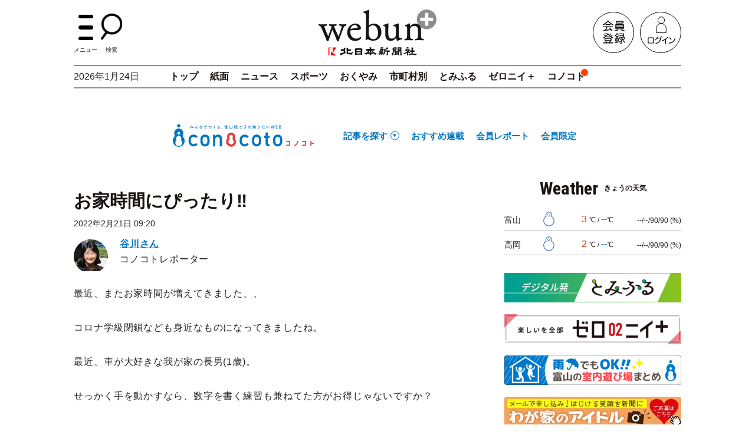

--- FILE ---
content_type: text/html; charset=utf-8
request_url: https://webun.jp/articles/-/297225
body_size: 18538
content:
<!DOCTYPE html>
<html lang="ja">
<head>
<meta charset="utf-8">
<meta http-equiv="X-UA-Compatible" content="IE=edge">
<meta name="viewport" content="width=device-width, initial-scale=1">
<title>お家時間にぴったり‼︎ コノコト｜北日本新聞webunプラス</title>
<meta name="description" content="最近、またお家時間が増えてきました、、コロナ学級閉鎖なども身近なものになってきましたね。最近、車が大好きな我が家の長男(1歳)。せっかく手を動かすなら、数字を書...">
<meta name="keywords" content="webunプラス,ウェブン,ウエブン,北日本新聞,富山,新聞,ニュース,スポーツ,くらし情報,おくやみ,速報,とやま,おでかけ情報,子育て,富山県">
<meta name="format-detection" content="telephone=no">
<meta name="robots" content="max-image-preview:large">
<meta name="theme-color" content="#222222">
<meta property="og:locale" content="ja_JP">
<meta property="og:url" content="https://webun.jp/articles/-/297225">
<meta property="og:type" content="article">
<meta property="og:title" content="お家時間にぴったり‼︎ コノコト｜北日本新聞webunプラス">
<meta property="og:description" content="最近、またお家時間が増えてきました、、コロナ学級閉鎖なども身近なものになってきましたね。最近、車が大好きな我が家の長男(1歳)。せっかく手を動かすなら、数字を書...">
<meta property="og:site_name" content="お家時間にぴったり‼︎｜北日本新聞webunプラス">
<meta property="og:image" content="https://webun.ismcdn.jp/mwimgs/7/c/1200m/img_7ce38016d593ede589a51ab24bee587c88225.jpg?rd=202512190932">
<meta property="fb:app_id" content="683895930100356">
<meta name="twitter:card" content="summary_large_image">
<meta name="twitter:site" content="@webun_news">
<meta name="twitter:domain" content="webun.jp">
<link rel="icon" href="https://webun.ismcdn.jp/common/images/favicon.ico">
<link rel="apple-touch-icon" href="https://webun.ismcdn.jp/common/images/apple-touch-icon.png">
<link rel="canonical" href="https://webun.jp/articles/-/297225">
<link rel="preconnect" href="https://webun.ismcdn.jp" crossorigin>
<link rel="preconnect" href="https://www.google-analytics.com" crossorigin>
<link rel="preconnect" href="https://www.googletagmanager.com" crossorigin>
<link rel="preconnect" href="https://analytics.google.com" crossorigin>
<link rel="preconnect" href="https://storage.googleapis.com" crossorigin><link rel="preconnect" href="https://fonts.googleapis.com">
<link rel="preconnect" href="https://fonts.gstatic.com" crossorigin>
<link rel="preload" as="style" href="https://fonts.googleapis.com/css2?family=Roboto+Condensed:wght@700&display=swap">
<link rel="stylesheet" href="https://fonts.googleapis.com/css2?family=Roboto+Condensed:wght@700&display=swap" media="print" onload="this.media='all'; this.onload=null;">
<link rel="stylesheet" href="https://webun.ismcdn.jp/resources/knp/css/pc/leafs.css?rb=202512190932">
<script src="https://code.jquery.com/jquery-3.7.1.min.js" integrity="sha256-/JqT3SQfawRcv/BIHPThkBvs0OEvtFFmqPF/lYI/Cxo=" crossorigin="anonymous"></script>
<script src="https://webun.ismcdn.jp/common/js/lib/lozad.min.js" defer></script>
<link href="https://webun.ismcdn.jp/common/css/lib/splide-core.min.css" rel="stylesheet">
<script src="https://webun.ismcdn.jp/common/js/lib/splide.min.js" defer></script>
<script src="https://webun.ismcdn.jp/common/js/lib/luminous.min.js" defer></script>
<script src="https://webun.ismcdn.jp/common/js/lib/toastr.min.js" defer></script>
<script src="https://webun.ismcdn.jp/resources/knp/js/pc/leafs.js?rb=202512190932" defer></script>


<script>
dataLayer = [
  {
  "articleId": "297225",
  "category": "conocoto-reporter",
  "conocotoGenre": "子育て・教育",
  "articleType": "マガジン",
  "articleStatus": "フリー記事",
  "pubDate": "2022-02-21",
  "toTerm": "1433",
  "media": "Media Weaver",
  "userStatus": "0F"
}
];
dataLayer.push({
'userId': ('; ' + document.cookie).split('; ' + 'kyodo_uid' + '=').pop().split(';').shift()
});
</script>
<!-- Google Tag Manager -->
<script>(function(w,d,s,l,i){w[l]=w[l]||[];w[l].push({'gtm.start':
new Date().getTime(),event:'gtm.js'});var f=d.getElementsByTagName(s)[0],
j=d.createElement(s),dl=l!='dataLayer'?'&l='+l:'';j.async=true;j.src=
'https://www.googletagmanager.com/gtm.js?id='+i+dl;f.parentNode.insertBefore(j,f);
})(window,document,'script','dataLayer','GTM-PGPWJNN');</script>
<!-- End Google Tag Manager -->

<!-- Google tag (gtag.js) -->
<script async src="https://www.googletagmanager.com/gtag/js?id=AW-11102459822"></script>
<script>
  window.dataLayer = window.dataLayer || [];
  function gtag(){dataLayer.push(arguments);}
  gtag('js', new Date());

  gtag('config', 'AW-11102459822');
</script>

<script type="application/ld+json">
[
  {
    "@context": "http://schema.org",
    "@type": "WebSite",
    "name": "北日本新聞社のニュースサイト",
    "alternateName": "北日本新聞社のニュースサイト",
    "url": "https://webun.jp",
    "potentialAction": {
      "@type": "SearchAction",
      "target": "https://webun.jp/search?fulltext={search_term}",
      "query-input": "required name=search_term"
    }
  }
  ,{
    "@context":"http://schema.org",
    "@type":"BreadcrumbList",
    "itemListElement":[
    {"@type":"ListItem","position":1,"item":{"@id":"https://webun.jp/","name":"北日本新聞社のニュースサイト"}}
    ,{"@type":"ListItem","position":2,"item":{"@id":"https://webun.jp/articles/-/297225","name":"お家時間にぴったり‼︎"}}
    ]
  }
  ,{
    "@context":"http://schema.org",
    "@type":"NewsArticle",
    "mainEntityOfPage":{"@type":"WebPage","@id":"https://webun.jp/articles/-/297225"},
    "headline":"お家時間にぴったり‼︎｜北日本新聞社のニュースサイト",
    "image":{"@type":"ImageObject","url":"https://webun.ismcdn.jp/mwimgs/7/c/1200m/img_7ce38016d593ede589a51ab24bee587c88225.jpg","width":"800","height":"1066"},
    "datePublished":"2022-02-21T09:20:39+09:00",
    "dateModified":"2023-02-21T22:42:12+09:00",
    "description":"最近、またお家時間が増えてきました、、コロナ学級閉鎖なども身近なものになってきましたね。最近、車が大好きな我が家の長男(1歳)。せっかく手を動かすなら、数字を書く練習も兼ねてた方がお得じゃないですか？そこまで考えてはなかったんですが笑素敵な...",
    "author":"北日本新聞社",
    "publisher":{"@type":"Organization","name":"北日本新聞社のニュースサイト","logo":{"@type":"ImageObject","url":"https://webun.ismcdn.jp/common/images/site/logo-news.svg?rb=202512190932"}}
  }
]
</script>
<link rel="manifest" href="/common/files/pwa/manifest.json">
<link rel="stylesheet" href="/common/files/pwa/push-dialog.css">    <script type="application/javascript" src="//anymind360.com/js/7062/ats.js"></script>
    <script async src="https://securepubads.g.doubleclick.net/tag/js/gpt.js"></script>
    <script>
      var slotBasePath = '/83555300,22499667889/kitanihonsinbun/webun/';
      var slot = ['PC', 'SP'];
      slot['PC'] = {
        JP_wbn_pc_all_billboard : [[970, 250], [728, 90], [980, 250], [1, 1], 'fluid'],
        JP_wbn_pc_all_right_1st : [[300, 250], [300, 600], [1, 1]],  
        JP_wbn_pc_article_footer : [[640, 480], [728, 90], [1, 1]],
      };
      slot['SP'] = {
        JP_wbn_sp_article_header : [[320, 100], [320, 50], [1, 1], [320, 180], 'fluid'],
        JP_wbn_sp_article_underarticle : [[300, 250], [336, 280], 'fluid', [320, 180], [1, 1]],
        JP_wbn_sp_article_footer : [[300, 250], [336, 280], [320, 180], [1, 1], 'fluid'],
      };
    
      var device = /ip(hone|od)|android.*(mobile|mini)/i.test(navigator.userAgent) ||
        /Opera Mobi|Mobile.+Firefox|^HTC|Fennec|IEMobile|BlackBerry|BB10.*Mobile|GT-.*Build\/GINGERBREAD|SymbianOS.*AppleWebKit/.test(navigator.userAgent)
        ? 'SP' : 'PC';
    
          window.googletag = window.googletag || {cmd: []};
          var _AdSlots = [];
          googletag.cmd.push(function() {
              var i = 0;
              for( var unit in slot[device] ) {
                  _AdSlots[i] = googletag.defineSlot(slotBasePath+unit, slot[device][unit], unit).addService(googletag.pubads());
                  i++;
              }
              googletag.pubads().enableSingleRequest();
              googletag.pubads().collapseEmptyDivs();
              googletag.pubads().setTargeting("category", "conocoto-reporter");
              googletag.pubads().setTargeting("userstatus", "0F");
              googletag.enableServices();
          });
    </script>  <script async src="https://securepubads.g.doubleclick.net/tag/js/gpt.js" crossorigin="anonymous"></script>
<script>
  window.googletag = window.googletag || {cmd: []};
  googletag.cmd.push(function() {
    googletag.defineSlot('/23213571525,22499667889/1599769', [[1, 1], [300, 250], [300, 600]], 'div-gpt-ad-1757396836814-0').addService(googletag.pubads());
    googletag.pubads().enableSingleRequest();
    googletag.pubads().setTargeting("category", "conocoto-reporter");
              googletag.pubads().setTargeting("userstatus", "0F");
              googletag.enableServices();
  });
const kdgamads=['div-gpt-ad-1757396836814-0'];
window.addEventListener("DOMContentLoaded", (function(){
        let gpf,gp,s,ss,lc=1;
        gpf=setInterval(()=>{
                try{
                        gp=googletag.pubads();
                        gps=gp.getSlots();
                        kdgamads.forEach(function(ki){
                                ss=gps.find(gps=>gps.getSlotElementId()===ki);
                                (!ss.getContentUrl())?gp.refresh([ss]):null;
                        });
                        clearInterval(gpf);
                }catch(e){
                        (lc>10)?clearInterval(gpf):null;
                        lc++;
                }
        },500);
}));
</script>
<script type="text/javascript">
(function (w,d,c,r,o,s,h){w[c]=w[c]||[];w[c].push({"mid":r,"nc":o});
var x=d.createElement(s);x.type="text/javascript";x.async=true;
x.src="https://crosh-tag.xlisting.jp/crosh.js?mid="+r+"&nc="+o+"&n="+h;
var b=d.getElementsByTagName(s)[0];b.parentNode.insertBefore(x,b);
})(window,document,"__croshdata__","FUNDiT","23213571525","script",Date.now());
</script>

<script async src="https://pagead2.googlesyndication.com/pagead/js/adsbygoogle.js?client=ca-pub-2398097725037156" crossorigin="anonymous"></script>

<script type="text/javascript" async="async" src="//widgets.outbrain.com/outbrain.js"></script>
</head>
<body>
  <div class="l-wrap">
<header class="g-header">
  <div class="l-inner">
    <div class="g-header-top">
      <div class="g-header-menu-wrap">
        <div class="g-header-menu g-header-btn c-hover js-menu-btn"><img src="https://webun.ismcdn.jp/common/images/site/icon-menu.svg" width="43" height="25" alt="メニューボタン" class="g-header-btn-img g-header-menu-img" data-event="button-menu">メニュー</div>
        <div class="g-header-btn c-hover js-header-search-btn"><img src="https://webun.ismcdn.jp/common/images/site/icon-search.svg" width="36" height="46" alt="検索ボタン" class="g-header-btn-img g-header-search-img" data-event="button-search">検索</div>
      </div>
      <div class="g-header-logo">
        <a href="/"><img src="https://webun.ismcdn.jp/common/images/site/logo-news.svg?rb=202512190932" width="200" height="77" alt="webun北日本新聞社ロゴ"></a>
      </div>
      <div class="g-header-auth">
        <a href="https://id.webun.jp/regist/EntryTop" class="g-header-auth-link" data-event="header_regist"><img src="https://webun.ismcdn.jp/common/images/site/icon-registration.svg" width="70" height="70" alt="会員登録"></a>
        <a href="https://webun.jp/auth/login?return_to=https://webun.jp/articles/-/297225" class="g-header-auth-link" data-event="header_login"><img src="https://webun.ismcdn.jp/common/images/site/icon-login.svg" width="70" height="70" alt="ログイン"></a>
      </div>
    </div>
    <div class="g-nav-wrap">
      <div class="g-nav-date">2026年1月24日</div>

<nav class="g-nav">
  <a href="/" class="g-nav__link" data-event="header_top">トップ</a>
  <a href="/list/show-paper" class="g-nav__link" data-event="header_paper">紙面</a>
  <a href="/list/toyama" class="g-nav__link" data-event="header_news">ニュース</a>
  <a href="/subcategory/%E3%82%B9%E3%83%9D%E3%83%BC%E3%83%84" class="g-nav__link" data-event="header_sports">スポーツ</a>
  <a href="/list/okuyami" class="g-nav__link" data-event="header_okuyami">おくやみ</a>
  <a href="#" class="g-nav__link js-nav-area" data-event="header_area">市町村別</a>
  <a href="/feature/tomiful" class="g-nav__link" data-event="header_tomiful">とみふる</a>
  <a href="/feature/02plus" class="g-nav__link" data-event="header_02plus">ゼロニイ＋</a>
  <a href="/feature/conocoto" class="g-nav__link --current" data-event="header_conocoto">コノコト</a>
</nav>

      <div class="g-nav-area l-inner js-nav-area-list">
        <div class="g-nav-area-inner c-keyword-wrap">
          <a href="/subcategory/%E5%AF%8C%E5%B1%B1%E5%B8%82" class="g-nav-area-link c-keyword">富山市</a>
          <a href="/subcategory/%E9%AD%9A%E6%B4%A5%E5%B8%82" class="g-nav-area-link c-keyword">魚津市</a>
          <a href="/subcategory/%E6%BB%91%E5%B7%9D%E5%B8%82" class="g-nav-area-link c-keyword">滑川市</a>
          <a href="/subcategory/%E9%BB%92%E9%83%A8%E5%B8%82" class="g-nav-area-link c-keyword">黒部市</a>
          <a href="/subcategory/%E4%B8%8A%E5%B8%82%E7%94%BA" class="g-nav-area-link c-keyword">上市町</a>
          <a href="/subcategory/%E7%AB%8B%E5%B1%B1%E7%94%BA" class="g-nav-area-link c-keyword">立山町</a>
          <a href="/subcategory/%E5%85%A5%E5%96%84%E7%94%BA" class="g-nav-area-link c-keyword">入善町</a>
          <a href="/subcategory/%E6%9C%9D%E6%97%A5%E7%94%BA" class="g-nav-area-link c-keyword">朝日町</a>
          <a href="/subcategory/%E8%88%9F%E6%A9%8B%E6%9D%91" class="g-nav-area-link c-keyword">舟橋村</a>
        </div>
        <div class="g-nav-area-inner c-keyword-wrap">
          <a href="/subcategory/%E9%AB%98%E5%B2%A1%E5%B8%82" class="g-nav-area-link c-keyword">高岡市</a>
          <a href="/subcategory/%E5%B0%84%E6%B0%B4%E5%B8%82" class="g-nav-area-link c-keyword">射水市</a>
          <a href="/subcategory/%E6%B0%B7%E8%A6%8B%E5%B8%82" class="g-nav-area-link c-keyword">氷見市</a>
          <a href="/subcategory/%E7%A0%BA%E6%B3%A2%E5%B8%82" class="g-nav-area-link c-keyword">砺波市</a>
          <a href="/subcategory/%E5%B0%8F%E7%9F%A2%E9%83%A8%E5%B8%82" class="g-nav-area-link c-keyword">小矢部市</a>
          <a href="/subcategory/%E5%8D%97%E7%A0%BA%E5%B8%82" class="g-nav-area-link c-keyword">南砺市</a>
        </div>
        <div class="g-nav-area-btn c-btn-s --black c-hover js-nav-area">閉じる</div>
      </div>
    </div>
  </div>
  <div class="g-header-fixed js-header-fixed">
    <div class="g-header-fixed-inner l-inner">
      <div class="g-header-fixed-item --left">
        <div class="g-header-menu g-header-btn --fixed c-hover js-menu-btn"><img src="https://webun.ismcdn.jp/common/images/site/icon-menu.svg" width="17" height="30" alt="メニューボタン" class="g-header-btn-img g-header-menu-img --fixed"></div>
        <div class="g-header-search g-header-btn --fixed c-hover js-header-search-fixed-btn"><img src="https://webun.ismcdn.jp/common/images/site/icon-search.svg" width="24" height="30" alt="検索ボタン" class="g-header-btn-img g-header-search-img --fixed"></div>
        <a href="/" class="g-header-fixed-logo"><img src="https://webun.ismcdn.jp/common/images/site/logo-news.svg?rb=202512190932" width="104" height="40" alt="webun北日本新聞社ロゴ"></a>
      </div>
      <div class="g-header-fixed-item --right">
<nav class="g-nav --fixed">
  <a href="/" class="g-nav__link" data-event="header_top">トップ</a>
  <a href="/list/show-paper" class="g-nav__link" data-event="header_paper">紙面</a>
  <a href="/list/toyama" class="g-nav__link" data-event="header_news">ニュース</a>
  <a href="/subcategory/%E3%82%B9%E3%83%9D%E3%83%BC%E3%83%84" class="g-nav__link" data-event="header_sports">スポーツ</a>
  <a href="/list/okuyami" class="g-nav__link" data-event="header_okuyami">おくやみ</a>
  <a href="#" class="g-nav__link js-nav-area-fixed" data-event="header_area">市町村別</a>
  <a href="/feature/tomiful" class="g-nav__link" data-event="header_tomiful">とみふる</a>
  <a href="/feature/02plus" class="g-nav__link" data-event="header_02plus">ゼロニイ＋</a>
  <a href="/feature/conocoto" class="g-nav__link --current" data-event="header_conocoto">コノコト</a>
</nav>
        <div class="g-header-auth">
          <a href="https://id.webun.jp/regist/EntryTop" class="g-header-auth-link"><img src="https://webun.ismcdn.jp/common/images/site/icon-registration.svg" width="42" height="42" alt="会員登録ボタン"></a>
          <a href="https://webun.jp/auth/login?return_to=https://webun.jp/articles/-/297225" class="g-header-auth-link"><img src="https://webun.ismcdn.jp/common/images/site/icon-login.svg" width="42" height="42" alt="ログイン"></a>
        </div>
      </div>
    </div>
  </div>
<div class="g-menu js-menu">
  <div class="g-menu-inner">
    <div class="g-menu-top --menu">
      <div class="g-menu-close js-menu-btn"><span class="g-menu-close-txt">閉じる</span></div>
    </div>
    <div class="g-menu-cont">
      <div class="g-menu-ttl c-menu-ttl js-acc-ttl js-menu-ttl"><span class="g-menu-ttl-arrow c-menu-ttl-arrow js-menu-arrow is-open"><span class="c-menu-ttl-arrow__inner js-menu-arrow is-open"></span></span>富山のニュース</div>
      <div class="m-menu --g-menu c-menu js-menu-cont is-open">
        <div class="m-menu-link-wrap">
          <a href="/list/toyama" class="m-menu-link --new" data-event="menu_news">新着</a>
        </div>
        <div class="m-menu-genre">
          <a href="/subcategory/%E6%94%BF%E6%B2%BB%E3%83%BB%E9%81%B8%E6%8C%99" class="m-menu-genre-link" data-event="menu_news_政治・選挙">政治・選挙</a>
          <a href="/subcategory/%E7%B5%8C%E6%B8%88%E3%83%BB%E8%BE%B2%E6%9E%97%E6%B0%B4%E7%94%A3" class="m-menu-genre-link" data-event="menu_news_経済・農林水産">経済・農林水産</a>
          <a href="/subcategory/%E7%A4%BE%E4%BC%9A%E3%83%BB%E8%A9%B1%E9%A1%8C" class="m-menu-genre-link" data-event="menu_news_社会・話題">社会・話題</a>
          <a href="/subcategory/%E5%9C%B0%E5%9F%9F" class="m-menu-genre-link" data-event="menu_news_地域">地域</a>
          <a href="/subcategory/%E6%96%87%E5%8C%96%E3%83%BB%E3%81%8F%E3%82%89%E3%81%97" class="m-menu-genre-link" data-event="menu_news_文化・くらし">文化・くらし</a>
          <a href="/subcategory/%E4%BA%BA%E4%BA%8B" class="m-menu-genre-link" data-event="menu_news_人事">人事</a>
          <a href="/subcategory/%E9%98%B2%E7%81%BD%E3%83%BB%E5%AE%89%E5%85%A8" class="m-menu-genre-link" data-event="menu_news_防災・安全">防災・安全</a>
          <a href="/subcategory/%E3%81%93%E3%81%A9%E3%82%82%E3%83%BBNIE" class="m-menu-genre-link" data-event="menu_news_こども・NIE">こども・NIE</a>
        </div>
        <div class="m-menu-link-wrap">
          <a href="/feature/special" class="m-menu-link" data-event="menu_feature">連載・特集</a>
          <a href="/feature/special/天地人" class="m-menu-link" data-event="menu_feature_tenchijin">天地人</a>
          <a href="/feature/special/社説" class="m-menu-link" data-event="menu_feature_opinion">社説</a>
          <a href="/feature/sakiyomi" class="m-menu-link" data-event="menu_feature_news-sakiyomi">先読みニュース</a>
          <a href="/feature/video" class="m-menu-link" data-event="menu_video">動画ニュース</a>
        </div>
      </div>
    </div>
    <div class="g-menu-cont">
      <div class="g-menu-ttl c-menu-ttl js-acc-ttl js-menu-ttl"><span class="g-menu-ttl-arrow c-menu-ttl-arrow js-menu-arrow is-open"><span class="c-menu-ttl-arrow__inner js-menu-arrow is-open"></span></span>富山のスポーツ</div>
      <div class="m-menu --g-menu c-menu js-menu-cont is-open">
        <div class="m-menu-link-wrap">
          <a href="/subcategory/%E3%82%B9%E3%83%9D%E3%83%BC%E3%83%84" class="m-menu-link --new" data-event="menu_sports">新着</a>
        </div>
        <div class="m-menu-genre">
          <a href="/subcategory/%E3%82%B9%E3%83%9D%E3%83%BC%E3%83%84%E5%AF%8C%E5%B1%B1?genre=%E3%82%B9%E3%83%9D%E3%83%BC%E3%83%84" class="m-menu-genre-link" data-event="menu_sports_スポーツ富山">スポーツ富山</a>
          <a href="/subcategory/%E3%82%AB%E3%82%BF%E3%83%BC%E3%83%AC%E5%AF%8C%E5%B1%B1?genre=%E3%82%B9%E3%83%9D%E3%83%BC%E3%83%84" class="m-menu-genre-link" data-event="menu_sports_カターレ富山">カターレ富山</a>
          <a href="/subcategory/%E5%AF%8C%E5%B1%B1%E3%82%B0%E3%83%A9%E3%82%A6%E3%82%B8%E3%83%BC%E3%82%BA?genre=%E3%82%B9%E3%83%9D%E3%83%BC%E3%83%84" class="m-menu-genre-link" data-event="menu_sports_富山グラウジーズ">富山グラウジーズ</a>
          <a href="/subcategory/KUROBE%20%E3%82%A2%E3%82%AF%E3%82%A2%E3%83%95%E3%82%A7%E3%82%A2%E3%83%AA%E3%83%BC%E3%82%BA%E5%AF%8C%E5%B1%B1?genre=%E3%82%B9%E3%83%9D%E3%83%BC%E3%83%84" class="m-menu-genre-link" data-event="menu_sports_KUROBE アクアフェアリーズ富山">KUROBE アクアフェアリーズ富山</a>
          <a href="/subcategory/%E3%82%A2%E3%83%A9%E3%83%B3%E3%83%9E%E3%83%BC%E3%83%AC?genre=%E3%82%B9%E3%83%9D%E3%83%BC%E3%83%84" class="m-menu-genre-link" data-event="menu_sports_アランマーレ">アランマーレ</a>
          <a href="/subcategory/%E5%AF%8C%E5%B1%B1%E3%83%89%E3%83%AA%E3%83%BC%E3%83%A0%E3%82%B9?genre=%E3%82%B9%E3%83%9D%E3%83%BC%E3%83%84" class="m-menu-genre-link" data-event="menu_sports_富山ドリームス">富山ドリームス</a>
          <a href="/subcategory/%E5%AF%8C%E5%B1%B1%E3%82%B5%E3%83%B3%E3%83%80%E3%83%BC%E3%83%90%E3%83%BC%E3%82%BA?genre=%E3%82%B9%E3%83%9D%E3%83%BC%E3%83%84" class="m-menu-genre-link" data-event="menu_sports_富山サンダーバーズ">富山サンダーバーズ</a>
          <a href="/subcategory/%E9%83%B7%E5%9C%9F%E5%8A%9B%E5%A3%AB?genre=%E3%82%B9%E3%83%9D%E3%83%BC%E3%83%84" class="m-menu-genre-link" data-event="menu_sports_郷土力士">郷土力士</a>
          <a href="/subcategory/%E7%9C%8C%E9%96%A2%E4%BF%82%E3%82%A2%E3%82%B9%E3%83%AA%E3%83%BC%E3%83%88?genre=%E3%82%B9%E3%83%9D%E3%83%BC%E3%83%84" class="m-menu-genre-link" data-event="menu_sports_県関係アスリート">県関係アスリート</a>
          <a href="/subcategory/%E9%AB%98%E6%A0%A1%E9%87%8E%E7%90%83?genre=%E3%82%B9%E3%83%9D%E3%83%BC%E3%83%84" class="m-menu-genre-link" data-event="menu_sports_高校野球">高校野球</a>
        </div>
      </div>
    </div>
    <div class="g-menu-cont">
      <div class="g-menu-ttl c-menu-ttl js-acc-ttl js-menu-ttl"><span class="g-menu-ttl-arrow c-menu-ttl-arrow js-menu-arrow is-open"><span class="c-menu-ttl-arrow__inner js-menu-arrow is-open"></span></span>市町村別</div>
      <div class="m-menu --g-menu c-menu js-menu-cont is-open">
        <div class="m-menu-genre">
          <a href="/subcategory/%E5%AF%8C%E5%B1%B1%E5%B8%82" class="m-menu-genre-link" data-event="menu_area_富山市">富山市</a>
          <a href="/subcategory/%E9%AD%9A%E6%B4%A5%E5%B8%82" class="m-menu-genre-link" data-event="menu_area_魚津市">魚津市</a>
          <a href="/subcategory/%E6%BB%91%E5%B7%9D%E5%B8%82" class="m-menu-genre-link" data-event="menu_area_滑川市">滑川市</a>
          <a href="/subcategory/%E9%BB%92%E9%83%A8%E5%B8%82" class="m-menu-genre-link" data-event="menu_area_黒部市">黒部市</a>
          <a href="/subcategory/%E4%B8%8A%E5%B8%82%E7%94%BA" class="m-menu-genre-link" data-event="menu_area_上市町">上市町</a>
          <a href="/subcategory/%E7%AB%8B%E5%B1%B1%E7%94%BA" class="m-menu-genre-link" data-event="menu_area_立山町">立山町</a>
          <a href="/subcategory/%E5%85%A5%E5%96%84%E7%94%BA" class="m-menu-genre-link" data-event="menu_area_入善町">入善町</a>
          <a href="/subcategory/%E6%9C%9D%E6%97%A5%E7%94%BA" class="m-menu-genre-link" data-event="menu_area_朝日町">朝日町</a>
          <a href="/subcategory/%E8%88%9F%E6%A9%8B%E6%9D%91" class="m-menu-genre-link" data-event="menu_area_舟橋村">舟橋村</a>
          <a href="/subcategory/%E9%AB%98%E5%B2%A1%E5%B8%82" class="m-menu-genre-link" data-event="menu_area_高岡市">高岡市</a>
          <a href="/subcategory/%E5%B0%84%E6%B0%B4%E5%B8%82" class="m-menu-genre-link" data-event="menu_area_射水市">射水市</a>
          <a href="/subcategory/%E6%B0%B7%E8%A6%8B%E5%B8%82" class="m-menu-genre-link" data-event="menu_area_氷見市">氷見市</a>
          <a href="/subcategory/%E7%A0%BA%E6%B3%A2%E5%B8%82" class="m-menu-genre-link" data-event="menu_area_砺波市">砺波市</a>
          <a href="/subcategory/%E5%B0%8F%E7%9F%A2%E9%83%A8%E5%B8%82" class="m-menu-genre-link" data-event="menu_area_小矢部市">小矢部市</a>
          <a href="/subcategory/%E5%8D%97%E7%A0%BA%E5%B8%82" class="m-menu-genre-link" data-event="menu_area_南砺市">南砺市</a>
        </div>
      </div>
    </div>
    <a href="/list/okuyami" class="g-menu-btn" data-event="menu_okuyami">おくやみ</a>
    <a href="/feature/tomiful" class="g-menu-btn --special" data-event="menu_tomiful"><span class="g-menu-btn-icon c-ttl-icon-special --tomiful"></span>とみふる</a>
    <a href="/feature/02plus" class="g-menu-btn --special" data-event="menu_02plus"><span class="g-menu-btn-icon c-ttl-icon-special --zeronii"></span>ゼロニイ＋</a>
    <a href="/feature/conocoto" class="g-menu-btn --special" data-event="menu_conocoto"><span class="g-menu-btn-icon c-ttl-icon-special --conocoto"></span>コノコト</a>
    <div class="g-menu-cont">
      <div class="g-menu-ttl c-menu-ttl js-acc-ttl js-menu-ttl"><span class="g-menu-ttl-arrow c-menu-ttl-arrow js-menu-arrow is-open"><span class="c-menu-ttl-arrow__inner js-menu-arrow is-open"></span></span>全国・海外のニュース</div>
      <div class="m-menu --g-menu c-menu js-menu-cont is-open">
        <div class="m-menu-link-wrap">
          <a href="/subcategory/%E5%85%A8%E5%9B%BD%E3%83%BB%E6%B5%B7%E5%A4%96%E3%81%AE%E3%83%8B%E3%83%A5%E3%83%BC%E3%82%B9" class="m-menu-link --new" data-event="menu_nationalNews">新着</a>
        </div>
        <div class="m-menu-genre">
          <a href="/category/news-kyodo/%E7%A4%BE%E4%BC%9A%EF%BC%88%E5%85%A8%E5%9B%BD%EF%BC%89" class="m-menu-genre-link" data-event="menu_nationalNews_社会">社会</a>
          <a href="/category/news-kyodo/%E6%94%BF%E6%B2%BB%EF%BC%88%E5%85%A8%E5%9B%BD%EF%BC%89" class="m-menu-genre-link" data-event="menu_nationalNews_政治">政治</a>
          <a href="/category/news-kyodo/%E7%B5%8C%E6%B8%88%EF%BC%88%E5%85%A8%E5%9B%BD%EF%BC%89" class="m-menu-genre-link" data-event="menu_nationalNews_経済">経済</a>
          <a href="/category/news-kyodo/%E5%9B%BD%E9%9A%9B" class="m-menu-genre-link" data-event="menu_nationalNews_国際">国際</a>
          <a href="/category/news-kyodo/%E5%A4%A9%E6%B0%97%E4%BA%88%E5%A0%B1%EF%BC%88%E5%85%A8%E5%9B%BD%EF%BC%89" class="m-menu-genre-link" data-event="menu_nationalNews_天気予報">天気予報</a>
          <a href="/category/news-kyodo/%E6%9A%AE%E3%82%89%E3%81%97%E3%83%BB%E8%A9%B1%E9%A1%8C%EF%BC%88%E5%85%A8%E5%9B%BD%EF%BC%89" class="m-menu-genre-link" data-event="menu_nationalNews_暮らし・話題">暮らし・話題</a>
          <a href="/category/news-kyodo/%E6%96%87%E5%8C%96%E3%83%BB%E8%8A%B8%E8%83%BD%EF%BC%88%E5%85%A8%E5%9B%BD%EF%BC%89" class="m-menu-genre-link" data-event="menu_nationalNews_文化・芸能">文化・芸能</a>
          <a href="/category/news-kyodo/%E4%BA%88%E5%AE%9A%EF%BC%88%E5%85%A8%E5%9B%BD%EF%BC%89" class="m-menu-genre-link" data-event="menu_nationalNews_予定">予定</a>
          <a href="/category/news-kyodo/%E7%A7%91%E5%AD%A6%E3%83%BB%E7%92%B0%E5%A2%83%E3%83%BB%E5%8C%BB%E7%99%82%E3%83%BB%E5%81%A5%E5%BA%B7%EF%BC%88%E5%85%A8%E5%9B%BD%EF%BC%89" class="m-menu-genre-link" data-event="menu_nationalNews_科学・環境・医療・健康">科学・環境・医療・健康</a>
          <a href="/category/news-kyodo/%E3%81%8A%E3%81%8F%E3%82%84%E3%81%BF%EF%BC%88%E5%85%A8%E5%9B%BD%EF%BC%89" class="m-menu-genre-link" data-event="menu_nationalNews_おくやみ">おくやみ</a>
          <a href="/category/news-kyodo/%E8%A9%B3%E5%A0%B1%EF%BC%88%E5%85%A8%E5%9B%BD%EF%BC%89" class="m-menu-genre-link" data-event="menu_nationalNews_詳報">詳報</a>
          <a href="/category/news-kyodo/%E5%9C%B0%E9%9C%87%E3%83%BB%E6%B4%A5%E6%B3%A2%E3%83%BB%E7%81%AB%E5%B1%B1" class="m-menu-genre-link" data-event="menu_nationalNews_地震・津波・火山">地震・津波・火山</a>
          <a href="/category/news-kyodo/%E6%B0%97%E8%B1%A1%E6%83%85%E5%A0%B1%EF%BC%88%E5%85%A8%E5%9B%BD%EF%BC%89" class="m-menu-genre-link" data-event="menu_nationalNews_気象情報">気象情報</a>
        </div>
        <div class="m-menu-link-wrap">
          <a href="/category/tokuyomi" class="m-menu-link" data-event="menu_tokuyomi">トク読み</a>
        </div>
      </div>
    </div>
    <div class="g-menu-cont">
      <div class="g-menu-ttl c-menu-ttl js-acc-ttl js-menu-ttl"><span class="g-menu-ttl-arrow c-menu-ttl-arrow js-menu-arrow is-open"><span class="c-menu-ttl-arrow__inner js-menu-arrow is-open"></span></span>全国のスポーツ</div>
      <div class="m-menu --g-menu c-menu js-menu-cont is-open">
        <div class="m-menu-link-wrap">
          <a href="/subcategory/%E5%85%A8%E5%9B%BD%E3%81%AE%E3%82%B9%E3%83%9D%E3%83%BC%E3%83%84" class="m-menu-link --new" data-event="menu_nationalSports">新着</a>
        </div>
        <div class="m-menu-genre">
          <a href="/category/news-kyodo/%E3%82%B9%E3%83%9D%E3%83%BC%E3%83%84%EF%BC%88%E5%85%A8%E5%9B%BD%EF%BC%89?sgenre_code=%E5%85%A8%E5%9B%BD%E3%81%AE%E3%82%B9%E3%83%9D%E3%83%BC%E3%83%84" class="m-menu-genre-link" data-event="menu_nationalSports_スポーツ（全国）">スポーツ（全国）</a>
          <a href="/category/news-kyodo/%E3%83%97%E3%83%AD%E9%87%8E%E7%90%83?sgenre_code=%E5%85%A8%E5%9B%BD%E3%81%AE%E3%82%B9%E3%83%9D%E3%83%BC%E3%83%84" class="m-menu-genre-link" data-event="menu_nationalSports_プロ野球">プロ野球</a>
          <a href="/category/news-kyodo/%E3%83%97%E3%83%AD%E9%87%8E%E7%90%83%E3%83%87%E3%83%BC%E3%82%BF?sgenre_code=%E5%85%A8%E5%9B%BD%E3%81%AE%E3%82%B9%E3%83%9D%E3%83%BC%E3%83%84" class="m-menu-genre-link" data-event="menu_nationalSports_プロ野球データ">プロ野球データ</a>
          <a href="/category/news-kyodo/%E5%A4%A7%E3%83%AA%E3%83%BC%E3%82%B0?sgenre_code=%E5%85%A8%E5%9B%BD%E3%81%AE%E3%82%B9%E3%83%9D%E3%83%BC%E3%83%84" class="m-menu-genre-link" data-event="menu_nationalSports_大リーグ">大リーグ</a>
          <a href="/category/news-kyodo/%E3%82%B5%E3%83%83%E3%82%AB%E3%83%BC?sgenre_code=%E5%85%A8%E5%9B%BD%E3%81%AE%E3%82%B9%E3%83%9D%E3%83%BC%E3%83%84" class="m-menu-genre-link" data-event="menu_nationalSports_サッカー">サッカー</a>
          <a href="/category/news-kyodo/%E3%82%B5%E3%83%83%E3%82%AB%E3%83%BC%E3%83%87%E3%83%BC%E3%82%BF?sgenre_code=%E5%85%A8%E5%9B%BD%E3%81%AE%E3%82%B9%E3%83%9D%E3%83%BC%E3%83%84" class="m-menu-genre-link" data-event="menu_nationalSports_サッカーデータ">サッカーデータ</a>
          <a href="/category/news-kyodo/%E7%9B%B8%E6%92%B2?sgenre_code=%E5%85%A8%E5%9B%BD%E3%81%AE%E3%82%B9%E3%83%9D%E3%83%BC%E3%83%84" class="m-menu-genre-link" data-event="menu_nationalSports_相撲">相撲</a>
          <a href="/category/news-kyodo/%E7%9B%B8%E6%92%B2%E3%83%87%E3%83%BC%E3%82%BF?sgenre_code=%E5%85%A8%E5%9B%BD%E3%81%AE%E3%82%B9%E3%83%9D%E3%83%BC%E3%83%84" class="m-menu-genre-link" data-event="menu_nationalSports_相撲データ">相撲データ</a>
          <a href="/category/news-kyodo/%E3%82%B4%E3%83%AB%E3%83%95?sgenre_code=%E5%85%A8%E5%9B%BD%E3%81%AE%E3%82%B9%E3%83%9D%E3%83%BC%E3%83%84" class="m-menu-genre-link" data-event="menu_nationalSports_ゴルフ">ゴルフ</a>
          <a href="/category/news-kyodo/%E9%AB%98%E6%A0%A1%E9%87%8E%E7%90%83%EF%BC%88%E5%85%A8%E5%9B%BD%EF%BC%89?sgenre_code=%E5%85%A8%E5%9B%BD%E3%81%AE%E3%82%B9%E3%83%9D%E3%83%BC%E3%83%84" class="m-menu-genre-link" data-event="menu_nationalSports_高校野球（全国）">高校野球（全国）</a>
          <a href="/category/news-kyodo/%E9%AB%98%E6%A0%A1%E9%87%8E%E7%90%83%E3%83%87%E3%83%BC%E3%82%BF%EF%BC%88%E5%85%A8%E5%9B%BD%EF%BC%89?sgenre_code=%E5%85%A8%E5%9B%BD%E3%81%AE%E3%82%B9%E3%83%9D%E3%83%BC%E3%83%84" class="m-menu-genre-link" data-event="menu_nationalSports_高校野球データ（全国）">高校野球データ（全国）</a>
          <a href="/category/news-kyodo/%E5%9B%BD%E9%9A%9B%E5%A4%A7%E4%BC%9A?sgenre_code=%E5%85%A8%E5%9B%BD%E3%81%AE%E3%82%B9%E3%83%9D%E3%83%BC%E3%83%84" class="m-menu-genre-link" data-event="menu_nationalSports_国際大会">国際大会</a>
        </div>
      </div>
    </div>
    <a href="/list/viewer" class="g-menu-btn --add-icon-smartphone-finger" data-event="menu_viewer">紙面を見る</a>
    <a href="/list/show-paper" class="g-menu-btn --add-icon-newspaper" data-event="menu_newspaper">朝刊記事一覧</a>
    <a href="/list/gougai" class="g-menu-btn --add-icon-gougai" data-event="menu_gougai">号外</a>
    <a href="/feature/phone-book" class="g-menu-btn" data-event="menu_game">とやま相談窓口一覧</a>
    <a href="/feature/encyclopedia_of_toyama" class="g-menu-btn">富山大百科事典</a>
    <a href="/feature/tomiful/recipe" class="g-menu-btn" data-event="menu_recipe">料理レシピ</a>
    <a href="/feature/tomiful/game" class="g-menu-btn" data-event="menu_game">ゲーム</a>
    <a href="/feature/fortune" class="g-menu-btn" data-event="menu_horoscope">星占い</a>
    <a href="/feature/event/privilege" class="g-menu-btn">kitapa会員向け優待</a>
    <a href="/feature/event" class="g-menu-btn">北日本新聞社のイベント・チケット</a>
    <a href="/list/order-photo" class="g-menu-btn">掲載写真の注文・販売</a>
    <div class="g-menu-cont">
      <div class="g-menu-ttl c-menu-ttl js-acc-ttl js-menu-ttl"><span class="g-menu-ttl-arrow c-menu-ttl-arrow js-menu-arrow is-open"><span class="c-menu-ttl-arrow__inner js-menu-arrow is-open"></span></span>情報提供受け付け</div>
      <div class="c-menu js-menu-cont is-open">
        <a href="/list/newspost" class="g-menu-btn">文章でのご提供</a>
        <a href="/list/videopost" class="g-menu-btn">動画・写真のご提供</a>
        <a href="/feature/shiritoku" class="g-menu-btn">あなたの知りたい！特報班</a>
      </div>
    </div>
    <div class="g-menu-cont">
      <div class="g-menu-ttl c-menu-ttl js-acc-ttl js-menu-ttl"><span class="g-menu-ttl-arrow c-menu-ttl-arrow js-menu-arrow is-open"><span class="c-menu-ttl-arrow__inner js-menu-arrow is-open"></span></span>お申し込み・お問い合わせ</div>
      <div class="c-menu js-menu-cont is-open">
        <a href="/feature/ad" class="g-menu-btn">広告のご案内</a>
        <a href="/feature/hall-gallery" class="g-menu-btn">北日本新聞ホール・ギャラリーのお申し込み</a>
        <a href="/list/request-event" class="g-menu-btn">後援・協賛お申し込み</a>
        <a href="/list/post" class="g-menu-btn">投稿先のご案内</a>
        <a href="/list/inquiry" class="g-menu-btn">ご意見・お問い合わせ</a>
        <a href="/list/faq" class="g-menu-btn">よくあるお問い合わせ（FAQ)</a>
      </div>
    </div>
    <a href="https://id.webun.jp/regist/EntryTop" class="g-menu-btn --add-icon-webn-apply-black" data-event="menu_websubscribe">webunプラス<br>お申し込み</a>
    <a href="https://kitanippon.biz/koudoku/" class="g-menu-btn --add-icon-newspaper-apply-black" data-event="menu_papersubscribe">新聞購読<br>お申し込み</a>
  </div>
</div>
<div class="g-menu-bg js-menu js-menu-btn"></div>  <div class="g-header-form-wrap m-search js-header-search">
    <div class="l-inner">
      <form action="/search" method="get" class="g-header-form m-search-form">
        <span class="m-search-ttl">記事を検索</span>
        <input type="text" maxlength="100" placeholder="" name="fulltext" class="m-search-txt c-form-txt">
        <button type="submit" value="" class="c-hover"><img src="https://webun.ismcdn.jp/common/images/site/icon-search.svg" width="32" height="36" alt="検索ボタン" class="m-search-submit c-form-submit-img"></button>
      </form>
    </div>
  </div>
</header>

<div class="m-ad --billboard --h250">
<!-- /83555300/kitanihonsinbun/webun/JP_wbn_pc_all_billboard -->
<div id='JP_wbn_pc_all_billboard' style='min-width: 970px; min-height: 250px;'>
    <script>
      googletag.cmd.push(function() { googletag.display('JP_wbn_pc_all_billboard'); });
    </script>
  </div>
</div>
<div class="special-menu-block">
<div class="special-logo --conocoto">
  <a href="/feature/conocoto"><img src="https://webun.ismcdn.jp/common/images/site/conocoto/logo-conocoto1.svg" width="239" height="38" alt="webun北日本新聞社コノコトロゴ"></a>
</div><div class="special-menu --conocoto">
  <div class="special-menu-link --accordion">
    <div class="special-menu-btn js-conocoto-accordion-btn">記事を探す</div>
    <div class="special-menu-sub js-conocoto-accordion">
      <div class="special-menu-sub-close js-conocoto-accordion-btn">×</div>
      <div class="special-menu-sub-ttl">カテゴリー</div>
      <a href="/subcategory/conocoto?conocoto_genre=%E5%AD%90%E8%82%B2%E3%81%A6%E3%83%BB%E6%95%99%E8%82%B2" class="special-menu-sub-link">子育て・教育</a>
      <a href="/subcategory/conocoto?conocoto_genre=%E3%82%B2%E3%83%BC%E3%83%A0%E3%83%BB%E3%82%B9%E3%83%9E%E3%83%9B" class="special-menu-sub-link">ゲーム・スマホ</a>
      <a href="/subcategory/conocoto?conocoto_genre=%E4%B8%8D%E7%99%BB%E6%A0%A1%E3%83%BB%E3%81%84%E3%81%98%E3%82%81" class="special-menu-sub-link">不登校・いじめ</a>
      <a href="/subcategory/conocoto?conocoto_genre=%E7%99%BA%E9%81%94%E9%9A%9C%E5%AE%B3" class="special-menu-sub-link">発達障害</a>
      <a href="/subcategory/conocoto?conocoto_genre=%E5%AD%90%E8%82%B2%E3%81%A6%E6%97%A5%E8%A8%98%E3%83%BB%E3%83%9E%E3%83%B3%E3%82%AC" class="special-menu-sub-link --last">子育て日記・マンガ</a>
      <a href="/subcategory/conocoto?conocoto_genre=%E6%9A%AE%E3%82%89%E3%81%97%E3%83%BB%E5%AE%B6%E4%BA%8B" class="special-menu-sub-link">暮らし・家事</a>
      <a href="/subcategory/conocoto?conocoto_genre=%E3%83%AC%E3%82%B7%E3%83%94%E3%83%BB%E5%B7%A5%E4%BD%9C" class="special-menu-sub-link">レシピ・工作</a>
      <a href="/subcategory/conocoto?conocoto_genre=%E5%81%A5%E5%BA%B7%E3%83%BB%E7%BE%8E%E5%AE%B9" class="special-menu-sub-link --last">健康・美容</a>
      <a href="/subcategory/conocoto?conocoto_genre=%E3%81%8A%E3%81%A7%E3%81%8B%E3%81%91%E3%83%BB%E8%B6%A3%E5%91%B3" class="special-menu-sub-link">おでかけ・趣味</a>
      <a href="/subcategory/conocoto?conocoto_genre=%E3%82%B9%E3%83%9D%E3%83%BC%E3%83%84" class="special-menu-sub-link">スポーツ</a>
      <a href="/subcategory/conocoto?conocoto_genre=%E8%8A%B8%E8%A1%93%E3%83%BB%E6%96%87%E5%8C%96" class="special-menu-sub-link --last">芸術・文化</a>
      <a href="/subcategory/conocoto?conocoto_genre=%E4%BB%95%E4%BA%8B%E3%83%BB%E5%83%8D%E3%81%8D%E6%96%B9" class="special-menu-sub-link">仕事・働き方</a>
      <a href="/subcategory/conocoto?conocoto_genre=%E3%81%8A%E9%87%91" class="special-menu-sub-link --last">お金</a>
      <a href="/subcategory/conocoto?conocoto_genre=%E3%82%A4%E3%83%B3%E3%82%BF%E3%83%93%E3%83%A5%E3%83%BC" class="special-menu-sub-link">インタビュー</a>
      <div class="special-menu-sub-ttl">注目ワード</div>
      <a href="https://webun.jp/feature/conocoto/special/%E4%B8%8D%E7%99%BB%E6%A0%A1%E3%81%AB%E5%90%91%E3%81%8D%E5%90%88%E3%81%86" class="special-menu-sub-link" target="_blank">#不登校</a>
      <a href="/subcategory/conocoto?conocoto_genre=%E5%AE%A4%E5%86%85%E9%81%8A%E3%81%B3%E5%A0%B4" class="special-menu-sub-link" target="_self">#室内遊び場</a>
      <a href="/subcategory/conocoto?conocoto_genre=%E5%A4%96%E9%81%8A%E3%81%B3" class="special-menu-sub-link" target="_self">#外遊び</a>
      <a href="/subcategory/conocoto?conocoto_genre=%E3%83%AC%E3%82%B7%E3%83%94" class="special-menu-sub-link" target="_self">#レシピ</a>
      <a href="/subcategory/conocoto?conocoto_genre=%E7%99%BA%E9%81%94%E9%9A%9C%E5%AE%B3" class="special-menu-sub-link" target="_self">#発達障害</a>
      <a href="https://webun.jp/feature/conocoto/special/%E6%82%A9%E3%82%81%E3%82%8B%E3%83%AF%E3%83%BC%E3%83%9E%E3%83%9E%E3%80%80%E7%A7%81%E3%81%AE%E9%81%B8%E6%8A%9E" class="special-menu-sub-link" target="_self">#ワーママ</a>
      <a href="/subcategory/conocoto?conocoto_genre=%E4%B8%AD%E5%AD%A6%E5%8F%97%E9%A8%93" class="special-menu-sub-link" target="_self">#中学受験</a>
      <a href="/subcategory/conocoto?conocoto_genre=%E3%82%B2%E3%83%BC%E3%83%A0%E3%83%BB%E3%82%B9%E3%83%9E%E3%83%9B" class="special-menu-sub-link" target="_self">#ゲーム・スマホ</a>
      <a href="https://webun.jp/feature/conocoto/special/%E3%81%A9%E3%81%86%E3%81%99%E3%82%8B%EF%BC%9F%E3%82%AD%E3%83%A3%E3%83%83%E3%82%B7%E3%83%A5%E3%83%AC%E3%82%B9%E6%99%82%E4%BB%A3%E3%81%AE%E3%81%8A%E9%87%91%E3%81%AE%E6%95%99%E8%82%B2" class="special-menu-sub-link" target="_self">#お金</a>
      <a href="/subcategory/conocoto?conocoto_genre=HSC%E3%83%BBHSP" class="special-menu-sub-link" target="_blank">#HSC・HSP</a>
    </div>
    <div class="special-menu-sub-bg js-conocoto-accordion js-conocoto-accordion-btn"></div>
  </div>
  <a href="/feature/conocoto/special" class="special-menu-link --conocoto">おすすめ連載</a>
  <a href="/category/conocoto-reporter" class="special-menu-link --conocoto">会員レポート</a>
  <a href="/feature/conocoto/membership" class="special-menu-link --conocoto">会員限定</a>
</div>  <div class="special-keyword --conocoto">
  </div>
</div>
    <div class="l-container l-inner">
      <main class="g-main">
<div id="js-bousai">
  <script type="text/javascript" src="https://bousai-parts.kyodo-d.jp/contents/static/js/load_widget.js"></script>
  <script type="text/javascript">
    //国民保護情報ウィジェット
    kyd_bousai_widget.load({item:'cp', options:{'data-location':'https://lifeline.kyodonews.jp/kitanippon/bousai/?type=kyd_la_top&area_id=16'}});
    //地震速報（全国最新）ウィジェット
    kyd_bousai_widget.load({item:'jishin', options:{'data-location':'http://lifeline.kyodonews.jp/kitanippon/bousai/?type=kyd_ss_earthquake&area_id=16'}});
    // 津波ウィジェッ
    kyd_bousai_widget.load({item:'tsunami', type:'mini', options:{'data-location':'http://lifeline.kyodonews.jp/kitanippon/bousai/?type=kyd_ss_tsunami&area_id=0310'}});
    // 線状降水帯発生情報ウィジェット
    kyd_bousai_widget.load({item:'senjoukousuitai', code:'016001', options:{'data-location':'https://webun.jp/list/hazard/linear-rainband'}});
    // 気象警報ウィジェット
    kyd_bousai_widget.load({item:'caution', code:'0414', options:{'data-location':'http://lifeline.kyodonews.jp/kitanippon/bousai/?type=kyd_ss_warning&area_id=16'}});
    // 洪水河川ウィジェット
    kyd_bousai_widget.load({item:'river', code:'16', options:{'data-location':'http://lifeline.kyodonews.jp/kitanippon/bousai/?type=kyd_ss_river&area_id=16'}});
    // 避難情報ウィジェット
    kyd_bousai_widget.load({item:'evc', code:'16', options:{'data-location':'http://lifeline.kyodonews.jp/kitanippon/bousai/?type=kyd_la_top&area_id=16'}});
  </script>
  <script type="text/javascript">
  //防災情報が表示された時のみmarginを追加する
  var bousaiHeight = document.getElementById('js-bousai').clientHeight;
  var bousaiMargin = document.getElementById('js-bousai')
  if (bousaiHeight > 0){
    //console.log("防災表示");
    bousaiMargin.setAttribute("id","js-bousai-margin");
  }
  </script>
</div>        <article class="article --magazine">
<div class="article-header l-block --magazine">
  <div class="article-header-wrap">
  </div>
  <h1 class="article-header-ttl">お家時間にぴったり‼︎</h1>
  <div class="article-header-subttl"></div>
  <div class="article-header-wrap --bottom">
    <div>
      <div class="article-header-date c-date">2022年2月21日 09:20</div>
    </div>
  </div>

  <div class="article-header-kitapa-reporter">
    <div class="article-header-contributor">
      <div class="article-header-contributor-thumbnail --pc">
        <img src="[data-uri]" data-src="https://webun.ismcdn.jp/mwimgs/0/b/58m/img_0b763e0346d5563545b41fdd608d16f4144917.jpg" data-srcset="https://webun.ismcdn.jp/mwimgs/0/b/58m/img_0b763e0346d5563545b41fdd608d16f4144917.jpg 1x,https://webun.ismcdn.jp/mwimgs/0/b/116m/img_0b763e0346d5563545b41fdd608d16f4144917.jpg 2x" width="58" height="58" class="article-header-contributor-thumbnail-img lazy" alt="ユーザー画像">
      </div>
      <div class="article-header-contributor-info">
        <a href="/category/conocoto-reporter/谷川さん" class="article-header-contributor-name c-underline">谷川さん</a>
        <div class="article-header-contributor-katagaki">コノコトレポーター</div>
      </div>
    </div>
  </div>

</div>
<div class="article-body l-block --conocoto">
  <p>最近、またお家時間が増えてきました、、</p><p>コロナ学級閉鎖なども身近なものになってきましたね。</p><p>最近、車が大好きな我が家の長男(1歳)。</p><p>せっかく手を動かすなら、数字を書く練習も兼ねてた方がお得じゃないですか？</p><p>そこまで考えてはなかったんですが笑</p><p>素敵な物を見つけました✨</p><div class="image-area figure-center target_copy" style="width:680px;"><div class="main-image-wrap"><img alt="" class="main-image --vertical lazy" src="[data-uri]" data-src="https://webun.ismcdn.jp/mwimgs/7/c/680m/img_7ce38016d593ede589a51ab24bee587c88225.jpg" data-srcset="https://webun.ismcdn.jp/mwimgs/7/c/680m/img_7ce38016d593ede589a51ab24bee587c88225.jpg 1x,https://webun.ismcdn.jp/mwimgs/7/c/1360m/img_7ce38016d593ede589a51ab24bee587c88225.jpg 2x" width="680" height="906"></div></div><p>じゃん‼︎</p><p>こちら、数字の「2」でできた道路でございます🙌</p><p>かわいいー💕</p><p>しかも、ちゃんと道路走らせてるー🙌</p><p>この調子なら、数字すぐ書けそう〜😆笑</p><p>しかもこちら、0〜9まであります😍</p><div class="image-area figure-center target_copy" style="width:680px;"><div class="main-image-wrap"><img alt="" class="main-image --vertical lazy" src="[data-uri]" data-src="https://webun.ismcdn.jp/mwimgs/3/0/680m/img_30faa34e1f774908d1865c46c805e3a4104264.jpg" data-srcset="https://webun.ismcdn.jp/mwimgs/3/0/680m/img_30faa34e1f774908d1865c46c805e3a4104264.jpg 1x,https://webun.ismcdn.jp/mwimgs/3/0/1360m/img_30faa34e1f774908d1865c46c805e3a4104264.jpg 2x" width="680" height="1039"></div></div><p>めっちゃ遊びます笑</p><p>黄色の車なのに、「ピーポーピーポー」言ってますが笑</p><p>素晴らしい‼︎</p><p>そして、お姉ちゃんにはこちら🤲</p><div class="image-area figure-center target_copy" style="width:680px;"><div class="main-image-wrap"><img alt="" class="main-image --vertical lazy" src="[data-uri]" data-src="https://webun.ismcdn.jp/mwimgs/9/b/680m/img_9b73d11d7bb10cb048e20dd2919c731f71689.jpg" data-srcset="https://webun.ismcdn.jp/mwimgs/9/b/680m/img_9b73d11d7bb10cb048e20dd2919c731f71689.jpg 1x,https://webun.ismcdn.jp/mwimgs/9/b/1360m/img_9b73d11d7bb10cb048e20dd2919c731f71689.jpg 2x" width="680" height="935"></div></div><div class="image-area figure-center target_copy" style="width:680px;"><div class="main-image-wrap"><img alt="" class="main-image lazy" src="[data-uri]" data-src="https://webun.ismcdn.jp/mwimgs/a/6/680m/img_a65fbb4305d7106521027574fea27e1445378.jpg" data-srcset="https://webun.ismcdn.jp/mwimgs/a/6/680m/img_a65fbb4305d7106521027574fea27e1445378.jpg 1x,https://webun.ismcdn.jp/mwimgs/a/6/1360m/img_a65fbb4305d7106521027574fea27e1445378.jpg 2x" width="680" height="649"></div></div><p>シール貼りです😍</p><p>シール貼りにはこんな効果があります</p><ol><li>目と手の協応を養う</li><li>思い通りに動く指を育てる</li><li>達成感を味わい、自己肯定感を高める</li><li>集中力、思考力が身に付く</li><li>指先が発達する</li><li>色・形に関心が持てるようになる</li></ol><p>一人遊びしてくれるだけじゃなく、勝手に脳が育ってくれるなんて😭✨</p><p>下の子は1歳なので誤飲に注意してみている必要がありますが、ありがたいです❤️</p><p>台紙もかわいいから、額に入れて飾っておけば自己肯定感も、さらにアップしそうです🙌</p><p>これらの数字の道路とシール台紙は、実は無料で提供されてるんですー😭</p><p>そんな女神がこちら💁‍♀️</p><p>Instagram @natsunoco7 様</p><p>ブログ<a href="https://mamacraft.club/instagram/">https://mamacraft.club/instagram/</a></p><p>ブログから印刷できます♥️</p><p>かわいい知育素材、子どももママも楽しめる❤️ごっこ遊びの素材、簡単＆オシャレな記念日・イベントの素材など無料でダウンロードできます！</p><p>本当、全部かわいいです。</p><p>節分の時にも知りたかった🥺</p><p>アイスクリーム屋さんやケチャップのラベルなどなど、、オシャレなものであふれていますので、見てみてください🙌</p>
  <div id="viewable-contentFinish" style="height: 0.1px;" data-event="FinishReading"></div>
</div><div class="article-footer">
  <div class="l-block">
<div class="m-ad --infeed1 --h280">
<!-- /83555300/kitanihonsinbun/webun/JP_wbn_pc_article_footer -->
<div id='JP_wbn_pc_article_footer' style='min-width: 640px; min-height: 480px;'>
    <script>
      googletag.cmd.push(function() { googletag.display('JP_wbn_pc_article_footer'); });
    </script>
  </div>
</div>
<ol class="m-breadcrumb l-inner --leafs">
    <li class="m-breadcrumb-list"><a href="/" class="m-breadcrumb-link" data-event="breadcrumb_1">トップ</a></li>
    <li class="m-breadcrumb-list"><span class="m-breadcrumb-link">お家時間にぴったり‼︎</span></li>
</ol>
<div class="m-share u-mb-30">
  <a href="https://twitter.com/intent/tweet?url=https://webun.jp/articles/-/297225&text=%E3%81%8A%E5%AE%B6%E6%99%82%E9%96%93%E3%81%AB%E3%81%B4%E3%81%A3%E3%81%9F%E3%82%8A%E2%80%BC%EF%B8%8E" class="m-share-link" target="_blank" rel="noopener"><span class="m-share-img-wrap"><img src="https://webun.ismcdn.jp/common/images/site/icon-x.svg" width="31" height="31" alt="X"></span>X</a>
  <a href="https://www.facebook.com/sharer.php?src=bm&u=https://webun.jp/articles/-/297225&t=%E3%81%8A%E5%AE%B6%E6%99%82%E9%96%93%E3%81%AB%E3%81%B4%E3%81%A3%E3%81%9F%E3%82%8A%E2%80%BC%EF%B8%8E" class="m-share-link" target="_blank" rel="noopener"><span class="m-share-img-wrap"><img src="https://webun.ismcdn.jp/common/images/site/icon-fb.svg" width="33" height="33" alt="Facebook"></span>Facebook</a>
  <a href="https://social-plugins.line.me/lineit/share?url=https://webun.jp/articles/-/297225" class="m-share-link" target="_blank" rel="noopener"><span class="m-share-img-wrap"><img src="https://webun.ismcdn.jp/common/images/site/icon-line.svg" width="35" height="35" alt="LINE"></span>LINE</a>
  <span class="m-share-link js-addclip js-clip-article" data-clip="297225"><span class="m-share-img-wrap"><img src="https://webun.ismcdn.jp/common/images/site/icon-clip.svg" width="27" height="30" alt="保存"></span>保存</span>
  <span class="m-share-link js-copy-url"><span class="m-share-img-wrap"><img src="https://webun.ismcdn.jp/common/images/site/icon-copy.svg" width="27" height="32" alt="コピー"></span>コピー</span>
</div>  </div>


  <div class="l-block">
<div id="js-article-footer-comment">
  <div id="js-after-login-block" class="m-login" style="display: none;">
    <div class="m-login__precautions">キタパ会員レポーターの方はコメントを投稿できます。</div>
    <div id="js-article-footer-comment-status" class="article-footer-comment-status"></div>
    <form id="js-comment-area" class="article-footer-comment-form">
      <textarea class="article-footer-comment-form__textarea" rows="4" cols="40" name="comment" placeholder="この記事にコメントする"></textarea>
      <input class="article-footer-comment-form__btn c-btn --black" name="commit" type="button" value="投稿する">
      <p class="article-footer-comment-form__note">
        ※コメントは承認制となっております。ご了承ください。<br>
        ※個人情報は入力しないようご注意ください。<br>
      </p>
    </form>
  </div>

</div><div class="article-footer-related u-mb-30">
  <div class="c-ttl-s">おすすめ</div>
<div class="m-article-list-wrap">

  <article class="m-article-list --col3"  >
    <a href="/articles/-/956040" class="m-article-list-link --col3" data-event="article-recommendList_1" >
      <div class="m-article-list-img-wrap u-img-fit-wrap --col3">
        <img src="[data-uri]" data-src="https://webun.ismcdn.jp/mwimgs/1/d/210m/img_1d95a99aa0937fa90546ce6fcc77c9af154120.jpg" data-srcset="https://webun.ismcdn.jp/mwimgs/1/d/210m/img_1d95a99aa0937fa90546ce6fcc77c9af154120.jpg 1x,https://webun.ismcdn.jp/mwimgs/1/d/420m/img_1d95a99aa0937fa90546ce6fcc77c9af154120.jpg 2x" width="210" height="157" class="m-article-list-img u-img-fit lazy" alt="初詣と犬のお年玉🐴">
      </div>
      <div class="m-article-list-cont --col3">
        <div class="m-article-list-ttl --col3">初詣と犬のお年玉🐴</div>
        <div class="special-genre-wrap">
            <span class="special-genre --conocoto">おでかけ・趣味</span>
        </div>
      </div>
    </a>
  </article>
  <article class="m-article-list --col3"  >
    <a href="/articles/-/957430" class="m-article-list-link --col3" data-event="article-recommendList_2" >
      <div class="m-article-list-img-wrap u-img-fit-wrap --col3">
        <img src="[data-uri]" data-src="https://webun.ismcdn.jp/mwimgs/2/c/210m/img_2c0aed8edb1cab54ae977f975eafba4f165092.jpg" data-srcset="https://webun.ismcdn.jp/mwimgs/2/c/210m/img_2c0aed8edb1cab54ae977f975eafba4f165092.jpg 1x,https://webun.ismcdn.jp/mwimgs/2/c/420m/img_2c0aed8edb1cab54ae977f975eafba4f165092.jpg 2x" width="210" height="157" class="m-article-list-img u-img-fit lazy" alt="兄妹で迎えた「はたちの集い」">
      </div>
      <div class="m-article-list-cont --col3">
        <div class="m-article-list-ttl --col3">兄妹で迎えた「はたちの集い」</div>
        <div class="special-genre-wrap">
            <span class="special-genre --conocoto">子育て・教育</span>
        </div>
      </div>
    </a>
  </article>
  <article class="m-article-list --col3"  >
    <a href="/articles/-/956732" class="m-article-list-link --col3" data-event="article-recommendList_3" >
      <div class="m-article-list-img-wrap u-img-fit-wrap --col3">
        <img src="[data-uri]" data-src="https://webun.ismcdn.jp/mwimgs/f/1/210m/img_f1eb65f62365aef8e362493f229452b3259266.jpg" data-srcset="https://webun.ismcdn.jp/mwimgs/f/1/210m/img_f1eb65f62365aef8e362493f229452b3259266.jpg 1x,https://webun.ismcdn.jp/mwimgs/f/1/420m/img_f1eb65f62365aef8e362493f229452b3259266.jpg 2x" width="210" height="157" class="m-article-list-img u-img-fit lazy" alt="子ども部屋の間仕切りをDIY！成長に合わせた空間づくり✨">
      </div>
      <div class="m-article-list-cont --col3">
        <div class="m-article-list-ttl --col3">子ども部屋の間仕切りをDIY！成長に合わせた空間づくり✨</div>
        <div class="special-genre-wrap">
            <span class="special-genre --conocoto">暮らし・家事</span>
            <span class="special-genre --conocoto">レシピ・工作</span>
        </div>
      </div>
    </a>
  </article>
  <article class="m-article-list --col3"  >
    <a href="/articles/-/956629" class="m-article-list-link --col3" data-event="article-recommendList_4" >
      <div class="m-article-list-img-wrap u-img-fit-wrap --col3">
        <img src="[data-uri]" data-src="https://webun.ismcdn.jp/mwimgs/7/4/210m/img_7475f0e62f1f3594678ce594fbb0d60c379888.jpg" data-srcset="https://webun.ismcdn.jp/mwimgs/7/4/210m/img_7475f0e62f1f3594678ce594fbb0d60c379888.jpg 1x,https://webun.ismcdn.jp/mwimgs/7/4/420m/img_7475f0e62f1f3594678ce594fbb0d60c379888.jpg 2x" width="210" height="157" class="m-article-list-img u-img-fit lazy" alt="日光東照宮へ行ってきました🏯">
      </div>
      <div class="m-article-list-cont --col3">
        <div class="m-article-list-ttl --col3">日光東照宮へ行ってきました🏯</div>
        <div class="special-genre-wrap">
            <span class="special-genre --conocoto">おでかけ・趣味</span>
        </div>
      </div>
    </a>
  </article>
  <article class="m-article-list --col3"  >
    <a href="/articles/-/956087" class="m-article-list-link --col3" data-event="article-recommendList_5" >
      <div class="m-article-list-img-wrap u-img-fit-wrap --col3">
        <img src="[data-uri]" data-src="https://webun.ismcdn.jp/mwimgs/6/4/210m/img_643c891b04bb01b3479ddea0708fcf73254827.jpg" data-srcset="https://webun.ismcdn.jp/mwimgs/6/4/210m/img_643c891b04bb01b3479ddea0708fcf73254827.jpg 1x,https://webun.ismcdn.jp/mwimgs/6/4/420m/img_643c891b04bb01b3479ddea0708fcf73254827.jpg 2x" width="210" height="157" class="m-article-list-img u-img-fit lazy" alt="新春🎍紙飛行機✈️・ボルボチャレンジ！">
      </div>
      <div class="m-article-list-cont --col3">
        <div class="m-article-list-ttl --col3">新春🎍紙飛行機✈️・ボルボチャレンジ！</div>
        <div class="special-genre-wrap">
            <span class="special-genre --conocoto">おでかけ・趣味</span>
        </div>
      </div>
    </a>
  </article>
  <article class="m-article-list --col3"  >
    <a href="/articles/-/948071" class="m-article-list-link --col3" data-event="article-recommendList_6" >
      <div class="m-article-list-img-wrap u-img-fit-wrap --col3">
        <img src="[data-uri]" data-src="https://webun.ismcdn.jp/mwimgs/0/5/210m/img_05141ea46899d80d768e5f2f2059254f215391.jpg" data-srcset="https://webun.ismcdn.jp/mwimgs/0/5/210m/img_05141ea46899d80d768e5f2f2059254f215391.jpg 1x,https://webun.ismcdn.jp/mwimgs/0/5/420m/img_05141ea46899d80d768e5f2f2059254f215391.jpg 2x" width="210" height="157" class="m-article-list-img u-img-fit lazy" alt="たこ焼き・ソフトクリームが100円‼️">
      </div>
      <div class="m-article-list-cont --col3">
        <div class="m-article-list-ttl --col3">たこ焼き・ソフトクリームが100円‼️</div>
        <div class="special-genre-wrap">
            <span class="special-genre --conocoto">おでかけ・趣味</span>
        </div>
      </div>
    </a>
  </article>
  </div>
</div>
<div id="viewable-recommendList" style="height: 0.1px;" data-event="recommendList"></div>
  </div>
</div>
<div class="m-clip-guest-flag js-clip-guest-flag">
  <div class="m-clip-guest-flag__closebtn js-closebtn"></div>
  <div class="m-clip-guest-flag__heading">この機能は会員限定です。</div>
  <p class="m-clip-guest-flag__text">お気に入りの記事を保存し、マイページで読むことができます。</p>
  <div class="m-clip-guest-flag__links">
    <a href="/auth/login?return_to=https://webun.jp/articles/-/297225" class="c-login-btns__btn --login">ログイン</a>
    <a href="https://id.webun.jp/regist/EntryTop" class="c-login-btns__btn --entry">会員登録はこちら</a>
  </div>
  <div class="c-clip-close-btn c-bottom js-closebtn"></div>
</div><!-- /m-clip-guest-flag -->
<!--outbrain-->
<div class="OUTBRAIN" data-src="DROP_PERMALINK_HERE" data-widget-id="AR_3"></div>

        </article>

<div class="special-footer">
  <a href="/feature/conocoto" class="special-footer-logo"><img src="https://webun.ismcdn.jp/common/images/site/conocoto/logo-conocoto1.svg" width="239" height="38" alt="webun北日本新聞社コノコトロゴ"></a>
  <a href="/list/lead/WD-2023-0016" class="special-footer-contact --conocoto">コノコトへのご意見・お問い合わせ</a>
  <div class="special-footer-sns-wrap">
    <div class="special-footer-sns-ttl">Follow us!</div>
    <div class="special-footer-sns-link-wrap">
      <a href="https://twitter.com/conocoto_toyama" class="special-footer-sns-link" target="_blank"><img src="https://webun.ismcdn.jp/common/images/site/icon-x.svg" width="33" height="33" alt="X"></a>
      <a href="https://www.instagram.com/conocoto.toyama" class="special-footer-sns-link" target="_blank"><img src="https://webun.ismcdn.jp/common/images/site/icon-instagram.svg" width="33" height="33" alt="Instagram"></a>
      <a href="https://www.facebook.com/%E3%82%B3%E3%83%8E%E3%82%B3%E3%83%88-conocoto-1660255077396680" class="special-footer-sns-link" target="_blank"><img src="https://webun.ismcdn.jp/common/images/site/icon-fb.svg" width="33" height="33" alt="Facebook"></a>
    </div>
  </div>
</div>
      </main>

<aside class="g-sub">

<div class="m-weather u-mb-30">
  <a href="/feature/weather" class="m-weather-ttl c-ttl --magazine if magazine_member? || special_page_all?"><span class="c-ttl__eng u-roboto-condensed">Weather</span><span class="c-ttl__jpn">きょうの天気</span></a>
  <div class="m-weather-list">
    <a href="/feature/weather?tab=east" class="m-weather-link">
      <div class="m-weather-area">富山</div>
      <div class="m-weather-icon"><img src="https://webun.ismcdn.jp/common/sfw/images/weather/w-snow.svg" alt="雪" width="25" height="25"></div>
      <div class="m-weather-temperature-wrap">
        <span class="m-weather-temperature --highest">3 <span class="m-weather-temperature__unit">℃</span></span> / <span class="m-weather-temperature --lowest">--<span class="m-weather-temperature__unit">℃</span></span>
      </div>
      <span class="m-weather-data">--/--/90/90 (%)</span>
    </a>
    <a href="/feature/weather?tab=west" class="m-weather-link">
      <div class="m-weather-area">高岡</div>
      <div class="m-weather-icon"><img src="https://webun.ismcdn.jp/common/sfw/images/weather/w-snow.svg" alt="雪" width="25" height="25"></div>
      <div class="m-weather-temperature-wrap">
        <span class="m-weather-temperature --highest">2 <span class="m-weather-temperature__unit">℃</span></span> / <span class="m-weather-temperature --lowest">--<span class="m-weather-temperature__unit">℃</span></span>
      </div>
      <span class="m-weather-data">--/--/90/90 (%)</span>
    </a>
  </div>
</div>  <div class="u-mb-20">
  </div>

<div class="m-banner">
  <a href="/feature/tomiful" class="m-banner-link" data-event="banner_conocoto_1"><img src="[data-uri]" data-src="https://webun.ismcdn.jp/mwimgs/5/c/300m/img_5cd7100d876999bcaa316c8e344e15a17798.png" data-srcset="https://webun.ismcdn.jp/mwimgs/5/c/300m/img_5cd7100d876999bcaa316c8e344e15a17798.png 1x, https://webun.ismcdn.jp/mwimgs/5/c/600m/img_5cd7100d876999bcaa316c8e344e15a17798.png 2x" alt="とみふる" class="lazy" width="300" height="50"></a>
  <a href="/feature/02plus" class="m-banner-link" data-event="banner_conocoto_2"><img src="[data-uri]" data-src="https://webun.ismcdn.jp/mwimgs/3/b/300m/img_3b6c6358fa0cea671edc346e53dff8b34673.png" data-srcset="https://webun.ismcdn.jp/mwimgs/3/b/300m/img_3b6c6358fa0cea671edc346e53dff8b34673.png 1x, https://webun.ismcdn.jp/mwimgs/3/b/600m/img_3b6c6358fa0cea671edc346e53dff8b34673.png 2x" alt="ゼロニイプラス" class="lazy" width="300" height="50"></a>
  <a href="https://webun.jp/articles/-/353247" class="m-banner-link" data-event="banner_conocoto_3"><img src="[data-uri]" data-src="https://webun.ismcdn.jp/mwimgs/7/0/300m/img_70e406461283a91f0b1de0fec2399d6219301.png" data-srcset="https://webun.ismcdn.jp/mwimgs/7/0/300m/img_70e406461283a91f0b1de0fec2399d6219301.png 1x, https://webun.ismcdn.jp/mwimgs/7/0/600m/img_70e406461283a91f0b1de0fec2399d6219301.png 2x" alt="コノコト" class="lazy" width="300" height="50"></a>
  <a href="/articles/-/533079" class="m-banner-link" data-event="banner_conocoto_4"><img src="[data-uri]" data-src="https://webun.ismcdn.jp/mwimgs/1/9/300m/img_198b20ce8cd81950ac339fb2cf52983671498.jpg" data-srcset="https://webun.ismcdn.jp/mwimgs/1/9/300m/img_198b20ce8cd81950ac339fb2cf52983671498.jpg 1x, https://webun.ismcdn.jp/mwimgs/1/9/600m/img_198b20ce8cd81950ac339fb2cf52983671498.jpg 2x" alt="わが家のアイドル" class="lazy" width="300" height="50"></a>
  <a href="https://webun.jp/feature/tomiful/recipe" class="m-banner-link" data-event="banner_conocoto_5"><img src="[data-uri]" data-src="https://webun.ismcdn.jp/mwimgs/3/6/300m/img_367697edc581e88e2d692b7287fb993411840.jpg" data-srcset="https://webun.ismcdn.jp/mwimgs/3/6/300m/img_367697edc581e88e2d692b7287fb993411840.jpg 1x, https://webun.ismcdn.jp/mwimgs/3/6/600m/img_367697edc581e88e2d692b7287fb993411840.jpg 2x" alt="シェフの一品" class="lazy" width="300" height="50"></a>
  <a href="/feature/fortune" class="m-banner-link" data-event="banner_conocoto_6"><img src="[data-uri]" data-src="https://webun.ismcdn.jp/mwimgs/9/0/300m/img_9082ae2e3307c6b1165ef91fce77913b37730.png" data-srcset="https://webun.ismcdn.jp/mwimgs/9/0/300m/img_9082ae2e3307c6b1165ef91fce77913b37730.png 1x, https://webun.ismcdn.jp/mwimgs/9/0/600m/img_9082ae2e3307c6b1165ef91fce77913b37730.png 2x" alt="星占い" class="lazy" width="300" height="117"></a>
</div>
<div class="m-ranking u-mb-30 l-block">
  <div class="special-ttl --conocoto">記事ランキング</div>
  <div class="m-ranking-cont">
    <div class="m-ranking-list-wrap js-ranking-list">
      <article class="m-ranking-list">
        <a href="/articles/-/953577" class="m-ranking-list-link" data-event="ranking_1">
          <div class="m-ranking-list-num --large">1<span class="m-ranking-list-icon --large"></span></div>
          <div class="m-ranking-list-ttl-wrap">
            <div class="m-ranking-list-ttl">北日本新聞presents 富山グラウジーズホームゲーム開催！【1/23up 富山のイベント・おでかけ情報】</div>
          </div>
        </a>
      </article>
      <article class="m-ranking-list">
        <a href="/articles/-/353247" class="m-ranking-list-link" data-event="ranking_2">
          <div class="m-ranking-list-num --large">2<span class="m-ranking-list-icon"></span></div>
          <div class="m-ranking-list-ttl-wrap">
            <div class="m-ranking-list-ttl">雨や雪でもOK♪ 富山の室内遊び場まとめ【県東部編】</div>
          </div>
        </a>
      </article>
      <article class="m-ranking-list">
        <a href="/articles/-/953524" class="m-ranking-list-link" data-event="ranking_3">
          <div class="m-ranking-list-num --large">3<span class="m-ranking-list-icon"></span></div>
          <div class="m-ranking-list-ttl-wrap">
            <div class="m-ranking-list-ttl">冷え対策に！胃腸を温める♡かぶのとろとろあんかけ【休日のレシピ (133) 】</div>
          </div>
        </a>
      </article>
      <article class="m-ranking-list">
        <a href="/articles/-/353251" class="m-ranking-list-link" data-event="ranking_4">
          <div class="m-ranking-list-num">4</div>
          <div class="m-ranking-list-ttl-wrap">
            <div class="m-ranking-list-ttl">雨や雪でもOK♪ 富山の室内遊び場まとめ【県西部編】</div>
          </div>
        </a>
      </article>
      <article class="m-ranking-list">
        <a href="/articles/-/548450" class="m-ranking-list-link" data-event="ranking_5">
          <div class="m-ranking-list-num">5</div>
          <div class="m-ranking-list-ttl-wrap">
            <div class="m-ranking-list-ttl">子供連れにうれしい！富山の小上がり・個室のある店【県西部編】</div>
          </div>
        </a>
      </article>
      <article class="m-ranking-list">
        <a href="/articles/-/956040" class="m-ranking-list-link" data-event="ranking_6">
          <div class="m-ranking-list-num">6</div>
          <div class="m-ranking-list-ttl-wrap">
            <div class="m-ranking-list-ttl">初詣と犬のお年玉🐴</div>
          </div>
        </a>
      </article>
      <article class="m-ranking-list">
        <a href="/articles/-/299247" class="m-ranking-list-link" data-event="ranking_7">
          <div class="m-ranking-list-num">7</div>
          <div class="m-ranking-list-ttl-wrap">
            <div class="m-ranking-list-ttl">お正月明けはファスティングに挑戦！体すっきりクレンズスムージー【休日のレシピ（30）】</div>
          </div>
        </a>
      </article>
      <article class="m-ranking-list">
        <a href="/articles/-/948071" class="m-ranking-list-link" data-event="ranking_8">
          <div class="m-ranking-list-num">8</div>
          <div class="m-ranking-list-ttl-wrap">
            <div class="m-ranking-list-ttl">たこ焼き・ソフトクリームが100円‼️</div>
          </div>
        </a>
      </article>
      <article class="m-ranking-list">
        <a href="/articles/-/353254" class="m-ranking-list-link" data-event="ranking_9">
          <div class="m-ranking-list-num">9</div>
          <div class="m-ranking-list-ttl-wrap">
            <div class="m-ranking-list-ttl">一緒に喜び肯定的に接する　中橋祐紀さん（ジュネーブ国際音楽コンクール作曲部門２位）の父、文夫さんに聞く「我が家の子育て」<br /></div>
          </div>
        </a>
      </article>
      <article class="m-ranking-list">
        <a href="/articles/-/298034" class="m-ranking-list-link" data-event="ranking_10">
          <div class="m-ranking-list-num">10</div>
          <div class="m-ranking-list-ttl-wrap">
            <div class="m-ranking-list-ttl">牛乳パックで作る踏み台☺️</div>
          </div>
        </a>
      </article>
    </div>
  </div>
</div>
<div class="m-banner">
  <a href="https://webun.jp/list/db" class="m-banner-link" target="_blank" data-event="banner_standard_1"><div style="height: 80px;"><img src="[data-uri]" data-src="https://webun.ismcdn.jp/mwimgs/1/7/300m/img_176e408666f38b6c5e57c0e9b26db0b478221.jpg" data-srcset="https://webun.ismcdn.jp/mwimgs/1/7/300m/img_176e408666f38b6c5e57c0e9b26db0b478221.jpg 1x, https://webun.ismcdn.jp/mwimgs/1/7/600m/img_176e408666f38b6c5e57c0e9b26db0b478221.jpg 2x" alt="データベースサービス" class="lazy u-img-cg" width="300" height="80"></div></a>
  <a href="/list/usage-guide" class="m-banner-link" data-event="banner_standard_2"><div style="height: 50px;"><img src="[data-uri]" data-src="https://webun.ismcdn.jp/mwimgs/4/d/300m/img_4db065da4169920bdbb2d6c4d4a74af954492.png" data-srcset="https://webun.ismcdn.jp/mwimgs/4/d/300m/img_4db065da4169920bdbb2d6c4d4a74af954492.png 1x, https://webun.ismcdn.jp/mwimgs/4/d/600m/img_4db065da4169920bdbb2d6c4d4a74af954492.png 2x" alt="webunプラスご利用ガイド" class="lazy u-img-cg" width="300" height="50"></div></a>
  <a href="/category/wallpaper-present" class="m-banner-link" data-event="banner_standard_3"><div style="height: 56px;"><img src="[data-uri]" data-src="https://webun.ismcdn.jp/mwimgs/4/c/300m/img_4cde152b1c22af48c0e5c157c1f43fc529921.png" data-srcset="https://webun.ismcdn.jp/mwimgs/4/c/300m/img_4cde152b1c22af48c0e5c157c1f43fc529921.png 1x, https://webun.ismcdn.jp/mwimgs/4/c/600m/img_4cde152b1c22af48c0e5c157c1f43fc529921.png 2x" alt="壁紙プレゼント" class="lazy u-img-cg" width="300" height="56"></div></a>
  <a href="/list/videopost" class="m-banner-link" data-event="banner_standard_4"><div style="height: 50px;"><img src="[data-uri]" data-src="https://webun.ismcdn.jp/mwimgs/0/e/300m/img_0ef6f5ff0b88b35e8754c68ed657ba2955202.png" data-srcset="https://webun.ismcdn.jp/mwimgs/0/e/300m/img_0ef6f5ff0b88b35e8754c68ed657ba2955202.png 1x, https://webun.ismcdn.jp/mwimgs/0/e/600m/img_0ef6f5ff0b88b35e8754c68ed657ba2955202.png 2x" alt="映像・写真ＰＯＳＴ" class="lazy u-img-cg" width="300" height="50"></div></a>
  <a href="/articles/-/763338" class="m-banner-link" data-event="banner_standard_5"><div style="height: 84px;"><img src="[data-uri]" data-src="https://webun.ismcdn.jp/mwimgs/c/9/300m/img_c920e03c7278c41a7d64d82ab3a16fd441801.jpg" data-srcset="https://webun.ismcdn.jp/mwimgs/c/9/300m/img_c920e03c7278c41a7d64d82ab3a16fd441801.jpg 1x, https://webun.ismcdn.jp/mwimgs/c/9/600m/img_c920e03c7278c41a7d64d82ab3a16fd441801.jpg 2x" alt="教職員人事異動検索" class="lazy u-img-cg" width="300" height="84"></div></a>
  <a href="/feature/phone-book" class="m-banner-link" data-event="banner_standard_6"><div style="height: 50px;"><img src="[data-uri]" data-src="https://webun.ismcdn.jp/mwimgs/6/d/300m/img_6da12c2081709227ea3a6e9f0c99ebb09513.png" data-srcset="https://webun.ismcdn.jp/mwimgs/6/d/300m/img_6da12c2081709227ea3a6e9f0c99ebb09513.png 1x, https://webun.ismcdn.jp/mwimgs/6/d/600m/img_6da12c2081709227ea3a6e9f0c99ebb09513.png 2x" alt="とやま相談窓口一覧" class="lazy u-img-cg" width="300" height="50"></div></a>
  <a href="/feature/event/privilege" class="m-banner-link" target="_blank" data-event="banner_standard_7"><div style="height: 129px;"><img src="[data-uri]" data-src="https://webun.ismcdn.jp/mwimgs/f/9/300m/img_f952f2f89f209ca03245b3681395209237120.png" data-srcset="https://webun.ismcdn.jp/mwimgs/f/9/300m/img_f952f2f89f209ca03245b3681395209237120.png 1x, https://webun.ismcdn.jp/mwimgs/f/9/600m/img_f952f2f89f209ca03245b3681395209237120.png 2x" alt="キタパ会員優待案内" class="lazy u-img-cg" width="300" height="129"></div></a>
  <a href="https://www.toyamart.com/index.php?dispatch=categories.view&category_id=452" class="m-banner-link" target="_blank" data-event="banner_standard_8"><div style="height: 46px;"><img src="[data-uri]" data-src="https://webun.ismcdn.jp/mwimgs/a/9/300m/img_a9d4ddf7fd8ed5b4657f1ea9ec364ead34266.jpg" data-srcset="https://webun.ismcdn.jp/mwimgs/a/9/300m/img_a9d4ddf7fd8ed5b4657f1ea9ec364ead34266.jpg 1x, https://webun.ismcdn.jp/mwimgs/a/9/600m/img_a9d4ddf7fd8ed5b4657f1ea9ec364ead34266.jpg 2x" alt="とやまーと" class="lazy u-img-cg" width="300" height="46"></div></a>
  <a href="/list/pr-times" class="m-banner-link" data-event="banner_standard_9"><div style="height: 49px;"><img src="[data-uri]" data-src="https://webun.ismcdn.jp/mwimgs/4/a/300m/img_4a3a86f04d8be3b628f2bc27a5f2be2b19160.jpg" data-srcset="https://webun.ismcdn.jp/mwimgs/4/a/300m/img_4a3a86f04d8be3b628f2bc27a5f2be2b19160.jpg 1x, https://webun.ismcdn.jp/mwimgs/4/a/600m/img_4a3a86f04d8be3b628f2bc27a5f2be2b19160.jpg 2x" alt="PR TIMES" class="lazy u-img-cg" width="300" height="49"></div></a>
  <a href="https://webun.jp/feature/books" class="m-banner-link" data-event="banner_standard_10"><div style="height: 46px;"><img src="[data-uri]" data-src="https://webun.ismcdn.jp/mwimgs/9/8/300m/img_983b7ee699efeeefa621ff1b7d523001106942.jpg" data-srcset="https://webun.ismcdn.jp/mwimgs/9/8/300m/img_983b7ee699efeeefa621ff1b7d523001106942.jpg 1x, https://webun.ismcdn.jp/mwimgs/9/8/600m/img_983b7ee699efeeefa621ff1b7d523001106942.jpg 2x" alt="北日本新聞社の本" class="lazy u-img-cg" width="300" height="46"></div></a>
  <a href="https://webun.jp/feature/macp" class="m-banner-link" target="_blank" data-event="banner_standard_11"><div style="height: 84px;"><img src="[data-uri]" data-src="https://webun.ismcdn.jp/mwimgs/a/e/300m/img_aeacb515f524b53f53c281f9e902bf69126233.jpg" data-srcset="https://webun.ismcdn.jp/mwimgs/a/e/300m/img_aeacb515f524b53f53c281f9e902bf69126233.jpg 1x, https://webun.ismcdn.jp/mwimgs/a/e/600m/img_aeacb515f524b53f53c281f9e902bf69126233.jpg 2x" alt="M&Aキャピタルパートナーズ業務提携" class="lazy u-img-cg" width="300" height="84"></div></a>
  <a href="/list/dei" class="m-banner-link" data-event="banner_standard_12"><div style="height: 53px;"><img src="[data-uri]" data-src="https://webun.ismcdn.jp/mwimgs/4/1/300m/img_41d6cba0c4fb9fc7852531bba665ccbb50730.png" data-srcset="https://webun.ismcdn.jp/mwimgs/4/1/300m/img_41d6cba0c4fb9fc7852531bba665ccbb50730.png 1x, https://webun.ismcdn.jp/mwimgs/4/1/600m/img_41d6cba0c4fb9fc7852531bba665ccbb50730.png 2x" alt="DEI" class="lazy u-img-cg" width="300" height="53"></div></a>
</div>
<div class="g-sub-47news">
  <div class="g-sub-47news-ttl"><a href="https://www.47news.jp/" target="_blank">47NEWS</a><a href="https://www.47news.jp/participant_company.html" target="_blank">参加社一覧</a></div>
</div><div class="m-ad --all_right_1st --h600">
<!-- /23213571525,22499667889/1599769 -->
<div id='div-gpt-ad-1757396836814-0' style='min-width: 300px; min-height: 250px;'>
  <script>
    googletag.cmd.push(function() { googletag.display('div-gpt-ad-1757396836814-0'); });
  </script>
</div>
</div>
</aside>    </div>
  
<footer class="g-footer">
  <div class="l-inner">
    <a href="/" class="g-footer-logo"><img src="https://webun.ismcdn.jp/common/images/site/logo-knp.svg?rb=202512190932" loading="lazy" width="212" height="20" alt="北日本新聞社ロゴ"></a>

    <nav class="g-footer-nav">
      <div class="g-footer-nav-inner">
        <div class="g-footer-nav-ttl">北日本新聞社から</div>
        <div class="g-footer-nav-list">
          <a href="https://www.kitanippon.co.jp/" target="_blank" class="g-footer-nav-link">会社案内</a>
          <a href="https://www.webun-saiyo.jp/" target="_blank" class="g-footer-nav-link">採用情報</a>
          <a href="/#news-from-departments" class="g-footer-nav-link">各局からのお知らせ</a>
          <a href="https://www.kp-culture.jp/" target="_blank" class="g-footer-nav-link">北日本新聞カルチャー教室</a>
          <a href="/list/office" class="g-footer-nav-link">西部本社・支社・支局一覧</a>
        </div>
      </div>

      <div class="g-footer-nav-inner">
        <div class="g-footer-nav-ttl">お申し込み・お問い合わせ</div>
        <div class="g-footer-nav-list">
          <a href="/feature/ad" class="g-footer-nav-link">広告のご案内</a>
          <a href="/feature/event" class="g-footer-nav-link">北日本新聞社のイベント・チケット</a>
          <a href="/list/order-photo" class="g-footer-nav-link">掲載写真の注文・販売</a>
          <a href="/feature/hall-gallery" class="g-footer-nav-link">北日本新聞ホール・ギャラリーの予約</a>
          <a href="/list/request-event" class="g-footer-nav-link">後援・協賛申し込み</a>
          <a href="/list/post" class="g-footer-nav-link">投稿先のご案内</a>
          <a href="/list/inquiry" class="g-footer-nav-link">ご意見・お問い合わせ</a>
          <a href="/list/faq" class="g-footer-nav-link">よくあるお問い合わせ（FAQ)</a>
        </div>
      </div>

      <div class="g-footer-nav-inner">
        <div class="g-footer-nav-ttl">情報の提供受け付け</div>
        <div class="g-footer-nav-list">
          <a href="/list/newspost" class="g-footer-nav-link">文章でのご提供</a>
          <a href="/list/videopost" class="g-footer-nav-link">動画・写真のご提供</a>
          <a href="/feature/shiritoku" class="g-footer-nav-link">あなたの知りたい!特報班</a>
        </div>
      </div>

      <div class="g-footer-nav-inner">
        <div class="g-footer-nav-ttl">関連企業・施設</div>
        <div class="g-footer-nav-list">
          <a href="https://pub.webun.jp/pub/ecchuza/" target="_blank" class="g-footer-nav-link">創造の森 越中座</a>
          <a href="https://kitanippon-sc.co.jp/" target="_blank" class="g-footer-nav-link">北日本新聞サービスセンター</a>
          <a href="http://www.kc1.co.jp/" target="_blank" class="g-footer-nav-link">北日本新聞開発センター</a>
          <a href="https://www.kitanippon-tours.com/" target="_blank" class="g-footer-nav-link">北日本新聞旅行会</a>
          <a href="https://www.t-soft.co.jp/" target="_blank" class="g-footer-nav-link">とやまソフトセンター</a>
          <a href="https://city-fm.co.jp/" target="_blank" class="g-footer-nav-link">富山シティエフエム</a>
          <a href="https://toyamato.jp/" target="_blank" class="g-footer-nav-link">TOYAMATO</a>
        </div>
      </div>

      <div class="g-footer-nav-inner">
        <div class="g-footer-nav-ttl">新聞購読・販売店</div>
        <div class="g-footer-nav-list">
          <a href="https://kitanippon.biz/koudoku/" class="g-footer-nav-link">新聞購読申し込み</a>
          <a href="https://kitanippon.biz/koudoku/#subscribe" class="g-footer-nav-link">試読のお申し込み</a>
          <a href="https://kitanippon-sc.co.jp/flyer.php" class="g-footer-nav-link">折り込みチラシのご案内</a>
          <a href="/list/lead/WD-2023-0008" class="g-footer-nav-link">購読に関するお問い合わせ</a>
          <a href="/list/sales-office" class="g-footer-nav-link">北日本新聞販売店一覧</a>
        </div>
      </div>

      <div class="g-footer-nav-inner">
        <div class="g-footer-nav-ttl">サイト利用関連</div>
        <div class="g-footer-nav-list">
          <a href="/list/copyright" class="g-footer-nav-link">著作権について(記事・写真の利用)</a>
          <a href="/list/policy" class="g-footer-nav-link">プライバシーポリシー</a>
          <a href="/list/policy_gaibusoushin" class="g-footer-nav-link">利用者情報の外部送信</a>
          <a href="/list/terms" class="g-footer-nav-link">利用規約</a>
          <a href="/list/law" class="g-footer-nav-link">特定商取引法に基づく表示</a>
          <a href="/list/sitemap" class="g-footer-nav-link">サイトマップ</a>
        </div>
      </div>
    </nav>

    <div class="g-footer-company-info">
      <div class="g-footer-company-info-inner">北日本新聞社</div>
      <div class="g-footer-company-info-inner">〒930-0094　富山県富山市安住町2-14</div>
      <div class="g-footer-company-info-inner">電話 076-445-3300(代表)</div>
    </div>

    <div class="g-footer-company-caution">※記事・写真の転載を禁じます。</div>
  </div>

  <div class="g-footer-copyright">&copy; THE KITANIPPON SHIMBUN.</div>
</footer>

<script>
(function ($) {

var MWLIBclip = MWLIBclip || {};

MWLIBclip.guest = (function () {
  const init = function () {
    openGuestFlag();
  };
  var $addClip = $('.js-addclip');
  const openGuestFlag = function(){
    $addClip.on('click',function(){
      $('.js-clip-guest-flag').css('display','block');
    });
    $('.js-closebtn').on('click',function(){
      var $target = $(this).parents('.js-clip-guest-flag');
      $target.fadeOut();
    });
  }

  init();
})();


})(jQuery);
</script>



<div class="measurement" style="display:none;">
<script src="/oo/np/lsync.js" async></script>
<script>
var MiU=MiU||{};MiU.queue=MiU.queue||[];
var mwdata = {
  'media': 'webun.jp',
  'skin': 'leafs/conocoto',
  'id': '297225',
  'category': 'conocoto-reporter',
  'subcategory': ',migration_conocoto,free,マガジン,コノコト,子育て・教育,',
  'model': '',
  'modelid': ''
}
MiU.queue.push(function(){MiU.fire(mwdata);});
</script>
</div><script>
window.addEventListener('load',function(){
  if ('serviceWorker' in navigator){
    navigator.serviceWorker.register("/sw.js").then(function(registration){
      console.log('SW登録完了');
      console.log('sw regist', registration.scope);
    }).catch(function(error){
      console.log('sw regist fail', error);
    });
  }
});
</script>  </div>
</body>
</html>

--- FILE ---
content_type: text/html; charset=utf-8
request_url: https://www.google.com/recaptcha/api2/aframe
body_size: 185
content:
<!DOCTYPE HTML><html><head><meta http-equiv="content-type" content="text/html; charset=UTF-8"></head><body><script nonce="XZ445h4FxM0HWX2EH8ZC2g">/** Anti-fraud and anti-abuse applications only. See google.com/recaptcha */ try{var clients={'sodar':'https://pagead2.googlesyndication.com/pagead/sodar?'};window.addEventListener("message",function(a){try{if(a.source===window.parent){var b=JSON.parse(a.data);var c=clients[b['id']];if(c){var d=document.createElement('img');d.src=c+b['params']+'&rc='+(localStorage.getItem("rc::a")?sessionStorage.getItem("rc::b"):"");window.document.body.appendChild(d);sessionStorage.setItem("rc::e",parseInt(sessionStorage.getItem("rc::e")||0)+1);localStorage.setItem("rc::h",'1769232373509');}}}catch(b){}});window.parent.postMessage("_grecaptcha_ready", "*");}catch(b){}</script></body></html>

--- FILE ---
content_type: application/x-javascript; charset=utf-8
request_url: https://webun.ismcdn.jp/resources/knp/js/pc/leafs.js?rb=202512190932
body_size: 5316
content:
(function () {
  const TOOLS = window.TOOLS || {};
// noopener
TOOLS.noopener = (function () {
  Array.prototype.forEach.call(document.querySelectorAll('a[target="_blank"]'), function(elem) {
    elem.setAttribute('rel','noopener');
  });
})();

// lazy処理
TOOLS.lazyLoad = (function() {
  tools_observer = lozad('.lazy');
  tools_observer.observe();
})();

// 検索結果一覧のソート順変更
TOOLS.changeUrl = (function() {
  const $sort = $('.js-change-url');
  $sort.on('change', function() {
    const url = $(this).val();
    if (url !== '') window.location.href = url;
  });
})();

TOOLS.flatpickr = (function() {
  if ($('.js-search-date').length > 0 ) {
    var searchCalendar = document.getElementById('js-search-calendar');
    //minDate,maxDateの設定を可能とする（2023.1.18 by N.I.）
    var config = {
      locale: 'ja',
      altInput: true,
      altFormat: 'Y/m/d',
      dateFormat: 'Y-m-d',
      disableMobile: true,
      positionElement: searchCalendar
    };
    if ($(searchCalendar).data('min') !== undefined){config.minDate =　$(searchCalendar).data('min')}
    if ($(searchCalendar).data('max') !== undefined){config.maxDate = $(searchCalendar).data('max')}
    flatpickr('.js-search-date', config);
  }
})();

// 画像の右クリック・ドラッグ保存禁止
TOOLS.imgUndownload = (function() {
  $('img').on("contextmenu dragstart",function() {
    return false;
  });
})();

// アンカーリンクスクロール
TOOLS.ankerLinkScroll = (function() {
  $('a[href^="#"]').click(function(){
    var adjust = 0;
    var speed = 400;
    var href= $(this).attr("href");
    var target = $(href == "#" || href == "" ? 'html' : href);
    var position = target.offset().top + adjust;
    $('body,html').animate({scrollTop:position}, speed, 'swing');
    return false;
  });
})();

// uuidセット
TOOLS.cookieIsmuuSetUuid = (function() {
  // ismuu が存在しなければ uuid を 焼く。
  if (('; ' + document.cookie).split('; ' + 'ismuu' + '=').pop().split(';').shift() == '') fetch('/auth/apis/set_cookie_for_uuid', {});
})();
  const MODULE = window.MODULE || {};
// ギャラリー
MODULE.gallery = (function() {
  const galleryThumbBlock = document.querySelector('.js-gallery-thumb'); // サムネイルブロック
  // サムネイルブロックがあれば以下の処理を実行
  if (galleryThumbBlock !== null) {
    const galleryThumb = document.querySelectorAll('.js-luminous'); // luminous対象要素
    const galleryThumbTotal = galleryThumb.length; // ギャラリーサムネイルの数
    // ギャラリーが2枚以上ならluminous適応
    if (galleryThumbTotal >= 2) {
      const galleryFractionFirst = '1' + '/' + galleryThumbTotal; // ギャラリーサムネイル最初の分数をセット
      const galleryFractionLast = galleryThumbTotal + '/' + galleryThumbTotal; // ギャラリーサムネイル最後の分数をセット
      const galleryMain = document.querySelector('.js-gallery-main'); // ギャラリーメイン画像取得
      const triggerEvent = new Event('click'); // クリックイベント作成
      // オプション
      const galleryThumbOptions = {
        caption: function(trigger) {
          // luminous画像の右クリック・ドラッグ保存禁止
          $('img').on("contextmenu dragstart",function() {
            return false;
          });
          // a要素（trigger element）に指定されているクラスを持つ全ての要素を取得して配列に変換
          const elemsArray = Array.prototype.slice.call(document.querySelectorAll('.js-luminous')) ;
          // 画像の枚数
          const total = elemsArray.length;
          // 現在の画像のインデックス（添字 + 1）
          const index = elemsArray.indexOf(trigger) + 1;
          // 画像の alt 属性の値及び画像枚数とインデックスをキャプションとする
          if ($('.js-fraction').length > 0) $('.js-fraction').remove();
          $('.lum-lightbox-position-helper').append('<span class="fraction js-fraction">' + index + '/' + total + '</span>');
          return trigger.querySelector('img').getAttribute('alt');
          //return trigger.querySelector('img').getAttribute('alt') + '<span class="fraction js-fraction">' + index + '/' + total + '</span>';
        }
      }

      // luminousをサムネイルに適応
      new LuminousGallery(galleryThumb, {}, galleryThumbOptions);

      // メイン画像をクリックするとluminous実行（サムネイルの1つ目をクリックしたことにする）
      galleryMain.addEventListener('click', function() {
        galleryThumb[0].dispatchEvent(triggerEvent);
      }, false);

      // 矢印ボタン押下時、最初の画像なら左矢印ボタン、最後の画像なら右矢印ボタンを非表示
      galleryThumb.forEach(function(thumb) {
        // サムネイル押下時、アクティブなギャラリーの最初の画像なら左矢印ボタン、最後の画像なら右矢印ボタンを非表示
        thumb.addEventListener('click', function() {
          if (document.querySelector('.fraction') !== null) {
            let imageIndex = document.querySelector('.lum-open .fraction').textContent; // アクティブなギャラリーの分数を取得
            if (imageIndex === galleryFractionFirst) {
              document.querySelector('.lum-open .lum-previous-button').style.display = 'none';
            } else {
              document.querySelector('.lum-open .lum-previous-button').style.display = 'block';
            }
            if (imageIndex === galleryFractionLast) {
              document.querySelector('.lum-open .lum-next-button').style.display = 'none';
            } else {
              document.querySelector('.lum-open .lum-next-button').style.display = 'block';
            }
            // 矢印ボタン押下時、アクティブなギャラリーの最初の画像なら左矢印ボタン、最後の画像なら右矢印ボタンを非表示
            const galleryButton = document.querySelectorAll('.lum-open .lum-gallery-button'); // アクティブなギャラリーの矢印ボタンを取得
            if (galleryButton.length > 0) {
              galleryButton.forEach(function(button) {
                button.addEventListener('click', function() {
                  if (document.querySelector('.fraction') !== null) {
                    let imageIndex = document.querySelector('.lum-open .fraction').textContent; // アクティブなギャラリーの分数を取得
                    if (imageIndex === galleryFractionFirst) {
                      document.querySelector('.lum-open .lum-previous-button').style.display = 'none';
                    } else {
                      document.querySelector('.lum-open .lum-previous-button').style.display = 'block';
                    }
                    if (imageIndex === galleryFractionLast) {
                      document.querySelector('.lum-open .lum-next-button').style.display = 'none';
                    } else {
                      document.querySelector('.lum-open .lum-next-button').style.display = 'block';
                    }
                  }
                });
              });
            }
          }
        });
      });
    }
  }
})();
// スライダー
MODULE.gallerySlider = (function() {
  const url = location.search;
  let active_slide_num = 1;
  if (url.includes('?pn=')) active_slide_num = url.split('?pn=').pop();
  
  // スライダーオプション
  const mainOptions = {
    start: active_slide_num - 1,
    autoplay: false,
    //clones: 3,
    perMove: 1, // スライドする枚数
    gap: '10px',
    updateOnMove: true, // is-activeクラスを移動前に更新
    type: 'loop', // 無限ループ
    focus: 'center', // アクティブなスライドを中央に表示する
    perPage : 1, // この指定とページネーションの親要素でドットが表示される
    classes: { // ページネーションに独自のスタイルを付与
      page : 'splide__pagination__page m-article-slider-dot',
    },
  };
  const thumbOptions = {
    start: active_slide_num - 1,
    arrows: false,
    fixedWidth  : 80,
    fixedHeight : 60,
    rewind      : true,
    pagination  : false,
    cover       : true,
    isNavigation: true,
    autoplay: false,
    //clones: 3,
    perMove: 1, // スライドする枚数
    gap: 10,
    updateOnMove: true, // is-activeクラスを移動前に更新
    //type: 'loop', // 無限ループ
    perPage : 9, // この指定とページネーションの親要素でドットが表示される
    //classes: { // ページネーションに独自のスタイルを付与
    //  page : 'splide__pagination__page m-article-slider-dot',
    //},
  };

  // スライダー作成
  const $gallerySlider = $('.js-gallery-slider');
  const $galleryThumbSlider = $('.js-gallery-thumb-slider');
  if ($gallerySlider.length > 0 && $galleryThumbSlider.length > 0) {
    const mainSplide = new Splide(".js-gallery-slider", mainOptions);
    const thumbSplide = new Splide(".js-gallery-thumb-slider", thumbOptions);
    mainSplide.sync(thumbSplide); // メインとサムネイルを同期
    mainSplide.mount(); // メインスライダー実行
    thumbSplide.mount(); // サムネイルスライダー実行
    mainSplide.on('active', function (e) {
      // スライドのインデックス
      const index = e.slide.dataset.slideIndex;
      window.history.replaceState(null, null, '?pn='+index);
    });
  }
})();
// 市町村ナビげーション
MODULE.navArea = (function() {
  const $navArea = $('.js-nav-area');
  const $navAreaFixed = $('.js-nav-area-fixed');
  const $navAreaSub = $('.js-nav-area-list');

  $navArea.on('click', function(e) {
    e.preventDefault();
    if ($navAreaSub.hasClass('is-show')) {
      $navAreaSub.removeClass('is-show');
    } else {
      $navAreaSub.addClass('is-show');
    }
  });

  $navAreaFixed.on('click', function(e) {
    e.preventDefault();
    $navAreaSub.addClass('is-show');
    $('body, html').animate({
      scrollTop: 0
    }, 500);
  });
})();
// ランキングタブ切り替え
MODULE.rankingSelect = (function() {
  const $rankingTab = $('.js-ranking-tab');
  const $rankingList = $('.js-ranking-list');

  $rankingTab.on('click', function() {
    const $this = $(this);
    const tabIndex = $this.index();

    $rankingTab.removeClass('is-active');
    $this.addClass('is-active');

    if (tabIndex == $rankingList.eq(tabIndex).index()) {
      $rankingList.hide();
      $rankingList.eq(tabIndex).show();
    }
  });
})();
// ヘッダー追従
MODULE.headerFixed = (function() {
  const headerFixed = document.querySelector('.js-header-fixed');
  let frameId = null;

  const handleScroll = function () {
    cancelAnimationFrame(frameId);
    frameId = requestAnimationFrame(function() {
      scrollCallback();
    });
  };

  const scrollCallback = function () {
    const windowTop = window.scrollY;
    if (windowTop > 150) {
      //上にスクロールしたとき
      headerFixed.style.top = '0';
    } else {
      //下にスクロールしたとき
      headerFixed.style.top = '-70px';
    }
  };

  if (!window.requestAnimationFrame) {
    window.addEventListener('scroll', scrollCallback, {passive: true});
  } else {
    window.addEventListener('scroll', handleScroll, {passive: true});
  }
})();

// 検索ボックス
MODULE.headerSearch = (function() {
  const $headerSearchBtn = $('.js-header-search-btn');
  const $headerSearchFixedBtn = $('.js-header-search-fixed-btn');
  const $headerSearch = $('.js-header-search');

  $headerSearchBtn.on('click', function() {
    if ($headerSearch.hasClass('is-show')) {
      $headerSearch.removeClass('is-show');
      $('.js-header-search').stop().slideUp();
    } else {
      $headerSearch.addClass('is-show');
      $('.js-header-search').stop().slideDown();
    }
  });

  $headerSearchFixedBtn.on('click', function() {
    $('.js-header-search').stop().slideDown();
    $('body, html').animate({
      scrollTop: 0
    }, 500);
  });
})();

// 会員用メニュー
MODULE.headerMember = (function() {
  let $headerMemberBtns = $('.js-g-header-member-btn');
  let $headerMemberCloseBtns = $('.js-g-header-member-close');
  $headerMemberBtns.on('click', function() {
    let $headerMemberMenu = $(this).closest('.js-g-header-member').find('.js-g-header-member-menu');
    if ($headerMemberMenu.hasClass('is-show')) {
      $headerMemberMenu.removeClass('is-show');
      //$headerMemberMenu.stop().slideUp();
    } else {
      $headerMemberMenu.addClass('is-show');
      //$headerMemberMenu.stop().slideDown();
      $headerMemberMenu.show();
      let btnOffset = $(this).offset().top;
      $(window).on('scroll.headerMember load.headerMember',function(){
        let nowOffset = $(window).scrollTop();
        if ((nowOffset - btnOffset >= 20 ) || (nowOffset - btnOffset <= -20 )) {
          $headerMemberMenu.removeClass('is-show');
          //$headerMemberMenu.stop().slideUp();
          $(window).off('scroll.headerMember load.headerMember');
        }
      });
      $(document).on('click.headerMember', function(e) {
        if(!$(e.target).closest('.js-g-header-member').length){
          $headerMemberMenu.removeClass('is-show');
          //$headerMemberMenu.stop().slideUp();
          $(document).off('click.headerMember');
        }
      });
    }
  });

  $headerMemberCloseBtns.on('click', function() {
    let $headerMemberMenu = $(this).closest('.js-g-header-member').find('.js-g-header-member-menu');
    if ($headerMemberMenu.hasClass('is-show')) {
      $headerMemberMenu.removeClass('is-show');
      //$headerMemberMenu.stop().slideUp();
    }
  });

})();
// メニュー
MODULE.menu = (function() {
  const $menu = $('.js-menu');
  const $menuBtn = $('.js-menu-btn');
  const $menuAccTtl = $('.js-acc-ttl');
  const $menuCont = $('.js-menu-cont');

  $menuBtn.on('click', function() {
    if ($menu.hasClass('is-show')) {
      $menu.removeClass('is-show');
    } else {
      $menu.addClass('is-show');
    }
  });

  $menuAccTtl.on('click', function() {
    const $this = $(this);
    const $arrow = $this.find('.js-menu-arrow');

    if ($arrow.hasClass('is-open')) {
      $arrow.removeClass('is-open');
    } else {
      $arrow.addClass('is-open');
    }

    $this.siblings($menuCont).slideToggle();
  });
})();
  const LEAFS = window.LEAFS || {};
LEAFS.initialize = (function() {
  //他xx人のメッセージをクリックしたときの挙動
  $('.js-comment-info').each(function(){
    $(this).on('click', function(e){
      e.preventDefault();
      const OFFSET_PX = 50;
      const $header = ($('.js-header-fixed').length === 0) ? $('.js-header-fixed-sp') : $('.js-header-fixed')
      const posY = $('#js-article-footer-comment').offset().top - $header.height() - OFFSET_PX;
      $('html,body').scrollTop(posY);
      return false;
    })
  })

  $('#js-more-comment').on('click', function(){
    //続きを読むを押下したタイミングで、1ブロックずつコメントを表示していく。
    $('.js-comment-paging').each(function(){
      if($(this).hasClass('is-open') === false) {
        $(this).addClass('is-open');
        return false;
      }
    })

    //すべて is-open がついている場合は「続きを読む」ボタンを消す
    let visibleStatus = [];
    $('.js-comment-paging').each(function(){
      visibleStatus.push($(this).hasClass('is-open'));
    })
    if(visibleStatus.indexOf(false) === -1){
      $(this).hide();
    }
  });

  //コメント欄の表示コントロール
  $.ajax({
    url: '/list/personal/comment/check-authorization.json',
    type: 'GET',
    dataType:'json',
    data: {
      article_id:　location.pathname.split('/').pop(),
    }
  }).done(function(resp){
    console.log(resp);
    if(resp['login']) {
      if(resp['post']){
        //ログイン済みで、POST も可能な場合はコメント from を表示
        $('#js-after-login-block').show();
      } else {
        //ログイン後に権限がない場合は、form を消す
        $('#js-comment-area').remove();
      }
    }
  }).fail(function(){
    console.log("ajax fail　[authcheck]");
  });

  //コメント送信
  $('#js-comment-area input[name="commit"]').on('click', function(){
    $(this).addClass('--disabled').prop('disabled', true);
    $.ajax({
      url: '/list/personal/comment/add-comment.json',
      type: 'POST',
      dataType:'json',
      data: {
        article_id:　location.pathname.split('/').pop(),
        body: $('#js-comment-area textarea').val(),
      }
    }).done(function(resp){
      $(this).removeClass('--disabled').prop('disabled', false);
      if(resp['status'] === 'OK') {
        $('#js-comment-area textarea').val('');
        $('#js-article-footer-comment-status').html('<p class="article-footer-comment-status__success">コメントを投稿しました。</p>');
      }　else {
        $('#js-article-footer-comment-status').html('<p class="article-footer-comment-status__fatal">コメントの投稿に失敗しました。</p>');
      }
    }).fail(function(){
      console.log("ajax fail　[send_comment]");
    })
  })
})();LEAFS.copyUrl = (function () {
  // URLコピーボタン押下時の処理
  $('.js-copy-url').each(function() {
    $(this).on('click', function() {
      const url = location.origin + location.pathname;
      navigator.clipboard.writeText(url)
        .then(() => {
          showToastr();
        })
    });
  });

  const showToastr = function(){
    toastr.options = {
      'closeButton': true,
      'debug': false,
      'newestOnTop': false,
      'progressBar': false,
      'positionClass': 'toast-top-right',
      'preventDuplicates': false,
      'onclick': null,
      'showDuration': '300',
      'hideDuration': '1000',
      'timeOut': '3000',
      'extendedTimeOut': '1000',
      'showEasing': 'swing',
      'hideEasing': 'linear',
      'showMethod': 'fadeIn',
      'hideMethod': 'fadeOut'
    }
    Command: toastr['success']('URLをコピーしました。');
  }
})();

  document.querySelectorAll('.article-body img').forEach(img => {
    let ancestor = img.parentElement;
    let isInsideLink = false;

    // 祖先をたどりながら<a>タグを探す
    while (ancestor) {
      if (ancestor.tagName === 'A') {
        isInsideLink = true;
        break;
      }
      ancestor = ancestor.parentElement;
    }

    // 祖先に<a>タグがない場合、クラスを付与
    if (!isInsideLink) {
      img.classList.add('u-img-cgs');
    }
  });

  const FEATURE = window.FEATURE || {};
FEATURE.menuAccordion = (function() {
  const $conocotoAcordionBtn = $('.js-conocoto-accordion-btn');
  const $conocotoAcordion = $('.js-conocoto-accordion');

  if ($conocotoAcordion) {
    $conocotoAcordionBtn.on('click', function() {
      $conocotoAcordion.remove('is-open');
      if ($conocotoAcordion.hasClass('is-open')) {
        $conocotoAcordion.removeClass('is-open');
      } else {
        $conocotoAcordion.addClass('is-open');
      }
    });
  }
})();})();

--- FILE ---
content_type: image/svg+xml
request_url: https://webun.ismcdn.jp/common/images/site/icon-login.svg
body_size: 1263
content:
<?xml version="1.0" encoding="UTF-8"?>
<svg id="Layer_1" data-name="Layer 1" xmlns="http://www.w3.org/2000/svg" viewBox="0 0 287.1 287.1">
  <defs>
    <style>
      .cls-1 {
        fill: #010101;
      }

      .cls-2 {
        fill: none;
        stroke: #010101;
        stroke-width: 4px;
      }
    </style>
  </defs>
  <circle class="cls-2" cx="143.55" cy="143.55" r="141.55"/>
  <g id="Rectangle_149" data-name="Rectangle 149">
    <path class="cls-2" d="M147.69,82.46h0c18.73,0,33.91,14.21,33.91,31.74v31.74H113.79v-31.74c0-17.53,15.18-31.74,33.91-31.74h0Z"/>
  </g>
  <g id="Ellipse_31" data-name="Ellipse 31">
    <circle class="cls-2" cx="147.69" cy="58.62" r="23.14"/>
  </g>
  <g>
    <path class="cls-1" d="M96.32,213.36c0,4.19-2.12,6.31-6.14,6.31h-30.07c-3.96,0-6.14-2.12-6.14-6.31v-28.63c0-4.19,2.18-6.37,6.14-6.37h30.07c4.02,0,6.14,2.18,6.14,6.37v28.63Zm-7.86,1.55c2.18,0,2.75-.52,2.75-2.52v-26.74c0-2.01-.57-2.58-2.75-2.58h-26.62c-2.18,0-2.75,.52-2.75,2.58v26.74c0,2.07,.57,2.52,2.75,2.52h26.62Z"/>
    <path class="cls-1" d="M119.09,186.22c-3.33,5.16-7.92,9.93-12.97,13.25-.52,.34-.98,.46-1.49,.46-.75,0-1.43-.34-1.95-1.03-.29-.4-.46-.92-.46-1.43,0-.8,.34-1.61,1.21-2.18,5.68-3.67,11.42-9.98,15.26-19.57,.4-1.03,1.09-1.66,2.24-1.66,.29,0,.63,.06,1.03,.17,1.21,.34,1.78,1.15,1.78,2.12,0,.23-.06,.46-.11,.69-.34,1.21-1.15,2.81-2.24,4.71l17.96-.34c3.67-.06,5.97,2.01,5.97,5.74,0,.69-.06,1.38-.23,2.18-3.44,16.24-14.86,29.38-34.43,34.08-.23,.06-.46,.06-.69,.06-1.09,0-2.01-.57-2.35-1.66-.06-.29-.11-.57-.11-.8,0-1.09,.69-1.95,1.89-2.24,16.75-4.42,27.03-14.63,30.47-30.18,.06-.4,.11-.75,.11-1.03,0-1.09-.57-1.61-2.18-1.61h-.23l-18.48,.29v-.02Zm22.21-13.48c.63,0,1.03,.17,1.49,.63,1.78,1.78,3.84,4.53,4.93,6.43,.17,.34,.4,.75,.4,1.49,0,.86-.8,1.61-1.89,1.61-.69,0-1.15-.29-1.49-.98-1.2-2.12-2.93-4.48-4.53-6.25-.34-.4-.57-.86-.57-1.38,0-.75,.75-1.55,1.66-1.55h0Zm7.17-2.58c.63,0,1.03,.23,1.55,.69,1.49,1.43,3.67,4.42,4.71,6.25,.17,.34,.34,.8,.34,1.43,0,.69-.69,1.61-1.78,1.61-.69,0-1.09-.29-1.49-.92-1.26-2.18-2.75-4.42-4.3-6.08-.52-.52-.69-.8-.69-1.49,0-.75,.86-1.49,1.66-1.49h0Z"/>
    <path class="cls-1" d="M180.03,220.65c0,1.43-1.09,2.18-2.52,2.18s-2.58-.69-2.58-2.24v-25.88c-6.83,4.07-13.94,7.34-20.43,9.47-.46,.17-.86,.23-1.26,.23-.97,0-1.66-.52-2.12-1.61-.06-.29-.11-.57-.11-.86,0-.92,.57-1.89,1.72-2.3,6.71-2.18,14.4-5.68,22.09-10.67,6.31-4.07,10.96-7.98,15.61-13.26,.52-.57,1.26-.92,1.95-.92,.57,0,1.15,.17,1.66,.57,.69,.52,1.03,1.2,1.03,1.89,0,.52-.23,1.03-.63,1.55-3.56,4.07-8.55,8.49-14.4,12.57v29.28Z"/>
    <path class="cls-1" d="M246.06,185.47c0,.34-.06,.69-.11,1.03-2.35,9.75-7.8,19.05-15.78,25.07-6.94,5.22-17.56,8.61-26.45,8.95h-.11c-1.49,0-2.58-.86-2.7-2.29v-.29c0-1.38,.86-2.47,2.3-2.52,8.49-.4,18.25-3.73,23.98-8.15,6.71-5.22,11.71-13.6,13.77-22.09,.4-1.55,1.26-2.18,2.3-2.18,.29,0,.57,.06,.86,.11,1.2,.34,1.95,1.15,1.95,2.35h-.01Zm-27.66,4.26c.46,.57,.69,1.2,.69,1.84,0,.69-.29,1.38-.8,1.95-.46,.52-1.09,.8-1.78,.8s-1.43-.34-2.12-1.09c-3.16-3.61-7.86-7.69-11.99-10.5-.63-.46-.92-1.15-.92-1.84,0-.57,.23-1.2,.63-1.66,.52-.63,1.15-.86,1.84-.86,.63,0,1.2,.23,1.72,.57,4.19,2.64,9.41,6.71,12.74,10.79h-.01Z"/>
  </g>
</svg>

--- FILE ---
content_type: application/javascript; charset=utf-8
request_url: https://fundingchoicesmessages.google.com/f/AGSKWxXwNQ0Dxz4ioeV_nxL1T7BAYqkO5N2SKbnSZjs5IaiAiBPM1e_p6RTGn1Zn04skuflyk_Y5pU-JDAr5fbiEgrRmKUyy6KjL96YdGbKtKeQGTPsnic26y0Q3AAh1X5-3Umfws-d1Nm1Z7AndpypC6OZxbQeJjK4GYhc05zTLlxdqcIn-ujrDbwGoUUFm/__square_ad-/ad-125./ads/iframe/ad-choices./ad_selectMainfixedad.
body_size: -1289
content:
window['c242b81b-fe95-400e-935b-e7c2cfd40d93'] = true;

--- FILE ---
content_type: image/svg+xml
request_url: https://webun.ismcdn.jp/common/images/site/icon-smartphone_finger.svg
body_size: 16178
content:
<?xml version="1.0" encoding="UTF-8"?><svg id="_レイヤー_1" xmlns="http://www.w3.org/2000/svg" width="209" height="257.44" xmlns:xlink="http://www.w3.org/1999/xlink" viewBox="0 0 209 257.44"><defs><style>.cls-1{isolation:isolate;}</style></defs><image class="cls-1" width="302" height="372" transform="scale(.69)" xlink:href="[data-uri]"/></svg>

--- FILE ---
content_type: image/svg+xml
request_url: https://webun.ismcdn.jp/common/images/site/icon-line.svg
body_size: 13781
content:
<?xml version="1.0" encoding="utf-8"?>
<!-- Generator: Adobe Illustrator 26.5.0, SVG Export Plug-In . SVG Version: 6.00 Build 0)  -->
<svg version="1.1" id="Layer_1" xmlns="http://www.w3.org/2000/svg" xmlns:xlink="http://www.w3.org/1999/xlink" x="0px" y="0px"
	 viewBox="0 0 600 600" style="enable-background:new 0 0 600 600;" xml:space="preserve">
<image style="overflow:visible;" width="348" height="333" xlink:href="[data-uri]
umlUWHRYTUw6Y29tLmFkb2JlLnhtcAAAAAAAPD94cGFja2V0IGJlZ2luPSLvu78iIGlkPSJXNU0w
TXBDZWhpSHpyZVN6TlRjemtjOWQiPz4gPHg6eG1wbWV0YSB4bWxuczp4PSJhZG9iZTpuczptZXRh
LyIgeDp4bXB0az0iQWRvYmUgWE1QIENvcmUgNy4yLWMwMDAgNzkuMWI2NWE3OWI0LCAyMDIyLzA2
LzEzLTIyOjAxOjAxICAgICAgICAiPiA8cmRmOlJERiB4bWxuczpyZGY9Imh0dHA6Ly93d3cudzMu
b3JnLzE5OTkvMDIvMjItcmRmLXN5bnRheC1ucyMiPiA8cmRmOkRlc2NyaXB0aW9uIHJkZjphYm91
dD0iIiB4bWxuczp4bXA9Imh0dHA6Ly9ucy5hZG9iZS5jb20veGFwLzEuMC8iIHhtbG5zOmRjPSJo
dHRwOi8vcHVybC5vcmcvZGMvZWxlbWVudHMvMS4xLyIgeG1sbnM6cGhvdG9zaG9wPSJodHRwOi8v
bnMuYWRvYmUuY29tL3Bob3Rvc2hvcC8xLjAvIiB4bWxuczp4bXBNTT0iaHR0cDovL25zLmFkb2Jl
LmNvbS94YXAvMS4wL21tLyIgeG1sbnM6c3RFdnQ9Imh0dHA6Ly9ucy5hZG9iZS5jb20veGFwLzEu
MC9zVHlwZS9SZXNvdXJjZUV2ZW50IyIgeG1wOkNyZWF0b3JUb29sPSJBZG9iZSBQaG90b3Nob3Ag
MjMuNSAoTWFjaW50b3NoKSIgeG1wOkNyZWF0ZURhdGU9IjIwMjItMDgtMzBUMTQ6NDI6MTMrMDk6
MDAiIHhtcDpNb2RpZnlEYXRlPSIyMDIyLTA4LTMwVDE0OjU2KzA5OjAwIiB4bXA6TWV0YWRhdGFE
YXRlPSIyMDIyLTA4LTMwVDE0OjU2KzA5OjAwIiBkYzpmb3JtYXQ9ImltYWdlL3BuZyIgcGhvdG9z
aG9wOkNvbG9yTW9kZT0iMyIgeG1wTU06SW5zdGFuY2VJRD0ieG1wLmlpZDpmMjZlYjU5ZS1iZmQx
LTQ3NjQtYTFhZi1iOGM2NjhmZjJkMjAiIHhtcE1NOkRvY3VtZW50SUQ9InhtcC5kaWQ6MThkYTc1
NTEtODc0ZS00ZjQ0LTlhYTItMzU5NjIxNTczMzk1IiB4bXBNTTpPcmlnaW5hbERvY3VtZW50SUQ9
InhtcC5kaWQ6MThkYTc1NTEtODc0ZS00ZjQ0LTlhYTItMzU5NjIxNTczMzk1Ij4gPHhtcE1NOkhp
c3Rvcnk+IDxyZGY6U2VxPiA8cmRmOmxpIHN0RXZ0OmFjdGlvbj0iY3JlYXRlZCIgc3RFdnQ6aW5z
dGFuY2VJRD0ieG1wLmlpZDoxOGRhNzU1MS04NzRlLTRmNDQtOWFhMi0zNTk2MjE1NzMzOTUiIHN0
RXZ0OndoZW49IjIwMjItMDgtMzBUMTQ6NDI6MTMrMDk6MDAiIHN0RXZ0OnNvZnR3YXJlQWdlbnQ9
IkFkb2JlIFBob3Rvc2hvcCAyMy41IChNYWNpbnRvc2gpIi8+IDxyZGY6bGkgc3RFdnQ6YWN0aW9u
PSJzYXZlZCIgc3RFdnQ6aW5zdGFuY2VJRD0ieG1wLmlpZDpmMjZlYjU5ZS1iZmQxLTQ3NjQtYTFh
Zi1iOGM2NjhmZjJkMjAiIHN0RXZ0OndoZW49IjIwMjItMDgtMzBUMTQ6NTYrMDk6MDAiIHN0RXZ0
OnNvZnR3YXJlQWdlbnQ9IkFkb2JlIFBob3Rvc2hvcCAyMy41IChNYWNpbnRvc2gpIiBzdEV2dDpj
aGFuZ2VkPSIvIi8+IDwvcmRmOlNlcT4gPC94bXBNTTpIaXN0b3J5PiA8L3JkZjpEZXNjcmlwdGlv
bj4gPC9yZGY6UkRGPiA8L3g6eG1wbWV0YT4gPD94cGFja2V0IGVuZD0iciI/PlXOamYAAC8BSURB
VHic7d15eExn/wbw70wm+2IiCRERk4iIbBJJU1vxaqq0tCmtpcTyKorip0pKm6KqpPrSVFHUrqSo
2mpNrbG0FY1sImJyEiER2fd15vdHUSokmcyZZ+bM/bmuXheZOc+5G9wezzznHJFSqSQATUooTbAo
rC2UFtUUSQtrC//+r6ZQWlRbZPXgx9ZERBWKCpNKRaUJEVGtslZSUlti9XCMWmWtRCKS1BIRGYmN
qs0NzEuJiEQkIqlEWkhEZGJgUimVSAukEmmh1FBa2ELSovjhj6USaaG1oXW+i6mLQuPfANBbEtYB
QDgSShMs0ivSZdnV2faZlZmOWVVZ9ner7ra9U3XHIasqy+Fe9b1WCqVC/ODtMpZZH+CIiCwMLEod
TRwz7Y3tsx2NHTPbGLfJamvS9q6DscNdB2OHuz2lPTMZ5wSBEGGGC00hr5CL5eVyF3nF3/8lliZ6
JpUmeaRXpsvqlHVi0o4iVSeOiMhEbFLpYuYi9zT3THIxc7nlYuoidzF1kQfZBKUyzgc6BIULzxRd
GO0YUxwTEFMc459UmuSRUJrgVaWoMiLhlaqqOCIia0PrQg9zjyR/K/8Yfyv/K54Wnkn+Vv65jLOB
FkLhAhERHcg54Ptn8Z8BsSWxftdKrvlkVmY6PnhJxjKXjuLMDMzKvSy8Enwtfa/5Wfpd7SHtcdHH
0qeYdTBgC4Wrh+QVcnF0QXSvC4UXekUXRve8XnrdQ0lKIpQrnzgLA4vSLpZd4npZ9zrfU9rz4mC7
wXGsQ4FmoXD1QFxJnNXJvJP9zxWce+li4cUeuTW5toRyZY2TiCS1flZ+sT1a9LgQZBMUNchuUALr
UMAvFK5A7bm3JzAqLyroaO7RgbcrbzsSClbbcQYiA4WvpW9skE3QyUF2gw73kvbC7giBQeEKxNmC
s7JjuccGnMg78UpsSazvg+1XMta5QGWcnZFdblDLoKj+tv2Pj3MYd4Z1IGg+FK4Oiy6MdtyTvWfY
7nu738muyrYnFKxQcWKRWNG9RffLg+0GHxraeuheVzPXWtahoOlQuDrm0P1DPnvu7XnnYM7BN4pq
i6wIJauPOA8Lj6R3Wr+zZ7j98N2dzTuXsw4EjYPC1QGH7h/y2X53e8ivub++Vl5XbkYoWfgH523h
nTCqzagfQ51DI1mHgedD4WqpxNJEi+1Z20dvubNl/L3qe60IJQvP92jZYYzDmK2THCedYB0InobC
1TIRGRHBW+5sGRtbEutLKFlQDWcqNq0cZDfocIhDyHbs99UeKFwt8Ov9X73W3F4z5VjesQHYXQBq
xjmZOGVMbjd53Xzn+TtZh9F3KFyGIjIigr9N/3a6vELuQihZ4BdnJDaqftPuzYOTHCetw0132EDh
alhMcYzt+sz1k3Zk7RiFD8CAEc7d3D35/Xbvr5vpNHM/6zD6BIWrIXvv7Q34ivsq9M+iPwMIJQva
gWshaVH8frv31y7ruOx71mH0AQqXZ9vubuu9NG3pvOSyZHdC0YJ24ozERtXD7Yfvnu88f4m7uXsl
60BChcLlSURGRPDX3NezH9zmUMY6D0BjiEVi+Wu2rx351OXTJS+2eDGbdR6hQeGq2fyb8yetub1m
Gq4CAx3HBdkERX3q8umSPtZ9ONZhhAKFqybhaeEjlqUtCy2sLZQSihaEgwuyCYr60vXLT15o8UIO
6zC6DoXbTOsz1/f/LPWzxbgaDASOC7IJilrutnyOr6VvIeswugqFq6L1mev7f37r8wV3qu44EIoW
9IRYJJYPbTV035KOSz7paNaxmnUeXYPCbaK99/YGhKaEhuNiBdBnhiLD1ImOEzes7rz6K9ZZdAkK
t5Gul103m5U8a+XxvOP9CUULQETEWRtaF4bKQsNxp7LGQeE2wszkmR+uvr16Wp2yzoV1FgAtxLmZ
uaWs6LRi9ut2r+O5bM+Bwn2OiIyI4IWpCxdg5wFAo3BBNkFREZ0iZnpYeOCm6PVA4dbjfMF5p0lJ
k9bh6jCApjMSG6XMlc1dvth18Q+ss2gbFO6/zEye+eF3t7+bplAqsHwAoDqug1kH+TqPdZNfbvky
7kz2AAr3gUP3D/lMuz5tNR4pDqA+IhJxox1G79jmtS2MdRZtgMIlomHXhi3fc2/P24SiBeADZ29s
nx3eMTx0jMOYc6zDsKTXhbv5zuZ+s27MWon7HgBoBPdWq7f27/PdN4t1EFb0tnDfjXt36a7sXSMI
RQugSVwro1Y5P3j+MFEfn7Wmd4UblRflOi5h3FZckgvAFBfiEKJ3a7t6Vbgf3/z4/eXc8jnYgQCg
FTh3c/fkHd47Qvyt/HNZh9EEvSjc2JJY6aj4UT8mlSZ5EGa1AFrFUGSYush10YJ5zvME/1RhwRfu
trvbek+5PmVteV25B+ssAPBM3H9a/ufMqYBT41kH4ZOYdQA+zUye+eHYhLFbUbYAWk92Ov90X6dz
TucvF122Zx2GL4Kd4b74+4s//VH0RyBhCQFApxiLjVPC3cJDhfgId8EV7pHcIx4h8SHb82vyWxLK
FkBXcaPbjN6x3Xu7oHYxCKpwF91aNO5z+edh2IUAIAhcF8sucbHdY99kHURdBFO4IfEhi3dk7RhN
mNUCCAlna2ibu89339CXrF/KYB2muQRRuH3+7LP1XMG53oSyBRAkY7FxykbPjRNGtRkVzTpLc+j0
LoWb5TeN3KLdTqJsAYStSlHlFhIfsn3hrYXjWGdpDp2d4UblRbm+c+2dPYW1hb6sswCAxnDD7Yfv
jvSJDGUdRBU6Wbib7mzqNzlp8rpaZa0r6ywAoHFcH+s+5868cGYs6yBNpXOF+13Gd4NmJM9YpSSl
jHUWAGCG62rV9WpMt5ihrIM0hU4Vbnha+IiPb368lLBeCwAPbn5zvef1gayDNJbOfGj24Y0PZ6Bs
AeAxsuSyZHfZednZlPIUI9ZhGkMnZrgTEid8tunOpvGEsgWAerQ2av3HMf9jr/pa+hayzvI8Wl+4
Q2KHrPwl55dgQtkCwHNYG1rHHut67NXAFoE5rLM8i1YvKYyMG7kUZQsAjVFQU+DbP6b/yZjiGFvW
WZ5Faws3JD5kcWR2JJ45BgCNVlRb5DMgZsDRhNIEC9ZZ6qOVhTs5afJ83BcBAFSRW5Mb8PKVl39L
Kk0yY53l37SucKddnzZ3feb6iYSyBQAV5VTnBPaP6X/yVvktCessj9OqD81m3Zj1f9+kfzOTULYA
oAbtTduf417i+rDO8ZDWzHCXpS0bgbIFAHVKr0h38rjgcZR1joe0Yoa7O3t34Mj4kbtw43AA4AHX
27r3ubMvnGV+7wXmM9zzBeedxiSM2Y6yBQCeyM4VnOs9PG54OOsgTAv3etl1s+DY4F+qFFVuLHMA
gODJdmfvHjbv5rz3WYZguqTQMbrjydTy1CBmAQBA33Cr3FdN/8Dpg8MsTs5shhv4e+Ce1PJU3M8W
ADRJ9n83/i/iWO4xdxYnZ1K47yW+9+mfRX8GEHYkAICG1SnrXN6Nf3cXiz26Gi/cNbfXvLbxzsYJ
hLIFAEYKagp8h1wb8rOmz6vRwr1cdNl+1o1ZKwllCwCMxZXE+bwb9+5STZ5To4X7duzbP1crqrEj
AQC0gWxX9q4RERkRwZo6ocYKt8+ffbbeqbrjoKnzAQA0guyjGx8tP1twVqaJk2mkcOemzJ16ruBc
b8JSAgBomVplrevIuJG7NHEu3gv3XME5pxXpK2YTyhYAtFRWVZZ9cGxwBN/n4b1wQ+JDttcp63DZ
LgBoM9mBnANvbMjc0J/Pk/BauCPjRi7NqMxw4vMcAABqIpt1Y9bKG2U3TPg6AW+Fu+Xulr54RA4A
6JKyujKPd+Pf/ZGv8Xkp3FvltyQzkmesIpQtAOiYq8VXu86/OX8SH2PzcvOaoCtBG3/L/+2/ah8Y
AEADxCKx/ELghZ7dWnTLVuu46hyMiGjTnU39fsv/rZ+6xwUA0BSFUuEyOWnyOnWPq/bCDU0JDScs
JQCAjosrifP5mvv6bXWOqdbCHRU/akluTa6tOscEAGBEtuDWgkXyCrnaelJtAx3PO+6+M2vnu4TZ
LQAIRHlducfUpKlr1TWe2gp3atLU1YSyBQCBOZ53vP/OrJ091DGWWgr3s9TP/iuvkONqMgAQItmD
28o2m1oKF/dKAAAhy6nOafVZ6mfN3ura7MIdnzB+UVldmVlzxwEA0GKyr7mv5zR3kGYV7rWSa9Jt
WdtGE2a3ACBwFYoKk/EJ4xc1Z4xmFe6clDnLFUoF1m4BQB/ItmVtGx1THKPy1leVC/fX+796ncw7
GaTq8QAAukahVLh8lPLRclWPV7lw592ct5SwlAAAeuZM/pm+x/OOu6tyrEqFu+/evq7xpfFeqhwL
AKDjZItuLVqgyoEqFe7StKXzCLNbANBTlwovdTuTf0bW1OOaXLi/3v/V60rxlYCmHgcAICCyL+Rf
hDX1oCYXLma3AABEv+X/1i+6MNqxKcc0qXBP5p10u1B4QS3XFAMA6DjZUvnSeU05oEmFu0S+5BPC
7BYAgIiIjuQeee1q8dWWjX1/owv3Wsk16dmCs71ViwUAIEiybzO+ndnYNze6cL/L+O4DwuwWAOAJ
D55O3iiNLtxd2btGqhYHAEC4qhRVRl9xXw1rzHsbVbjfpH8TjDuCAQDUS7bm9pppjXljowr3+8zv
pxCWEwAA6pVeke50+P7hBq++bbBwT+SdcLtRdsNNPbEAAARJtvr26gZnuQ0W7g+ZP0wkzG4BAJ7r
RN6J/g29p8HCPXz/8CD1xAEAEC6FUiEOTwt/7o6F5xbulrtb+lYoKkzUGwsAQJBkDe3mem7h7sra
NZKwnAAA0CjXSq75JJYmWjzrdcnzDj6Vf6qf+iOx08GsAwW1DCKpobRJx5XUltDZgrOUWJrITzAN
87fypx7SHmRm0LSdfrnVuXQ87zhlVmaqdF4RiegVm1fI29KbJKLn/tZ7Sl51Hu29t5cKawtVOjef
Xm75MnWx7EKGYsMmHZdRkUFHco9QUW2RSuc1FhvTILtB1MG0A4lEIpXG0BYFNQV0Iu8EcRUc6yjN
JYvMjhyx2HXxD/W9KFIqlfUetSpj1RszkmdEkEBmuOMcxtH3Ht+TsdhYpeNrlbUUmhJKK9JXqDmZ
Zi3tuJRCnUNJRKr9AS2pLaFR8aPo0P1DTTrOSGxEB/0O0qs2r6p0XiKie9X3qH9Mf4oriVN5DHWS
iCS0z3cfDbYbrPIYmZWZNPDqQEooTWjScQ7GDnTS/yR5WHiofG5tU6GooPEJ4+mn7J9YR2kWF1OX
U7deuvVyfa89c0khMjtyOAmkbB1NHGmNxxqVy5bo7z9cX7l9RV4Wuvugi34t+9HHzh+rXLZERJYS
S9ritYUsJZZNOu6j9h81q2yJiFobtaafu/xMVhKrZo2jLtOdpjerbIn+/r25yXNTk49b2WmloMqW
iMhUbEobPDaQraHKz2jUCvIKucvvRb/b1/faMwv3ctHlbvxF0qxe0l5kKjZt9jgGIgN6uWW9f3Hp
hP42De5aaZSWhi3pBasXmnZuW/Wc29XMldZ5rFPLWM2lru9nQIsAamnY6BtOkYhEavt+ahtLiSX1
kOr8HWBlB3MOvlHfC/UW7ra723orlIpmPUJdm9gaqe9vTHWOpWk2RjZqG6up3wcbQ/Wde4T9CHqv
7XtqG09V6vp/EpGoSbM6A5EBSSVStZxbG9kZ2bGO0GxHc48OrO/r9ZbqsdxjA0kgywkgTKs6r6Iu
ll1YxwCoV2xJrG99X6+3cBtzxQQASyZiE9rpvbPJOy0ANEFJStpyd0vff3/9qcK9XHTZPq8mr/EL
SgCMeFh40Lfu37KOAVAfWX3LCk8V7tHco68RlhNAR0xoO4FCHEJYxwB4ysm8k0+tFDxVuMdzjzdv
7w6Ahq3pvIbczd1ZxwB4QkFNgfRC4YUnnur7VOHGFMd01VwkgOazMLCg3V12q2XrH4Aayc4XnO/1
+BeeKNyzBWdltcrapl1zCaAFvC286Su3r1jHAHjC70W/v/j4z58o3MuFl7sR1m9BR33g9AENaT2E
dQyARy4WXnziKo4nCvdS0aXumo0DoF4bPTeSs6kz6xgARESUU53TKq0i7VHPPlG4vxf9Hqj5SADq
I5VIKdInkozERqyjABARyR6/TcKjwpVXyMXZVdn13nABQJcEtgikxa6LWccAIKJHS7VE9Fjh/lH0
RyBh/RYEYo5sTrPv5AVs3Ku+xzqCWj3+wdmjwk0sTdTd+w4C/IuIRLTRcyM5GDuwjgJNUFBTQBcK
L7COoVZJZUmP7qP5qHCTy5I7sYkDwA87Izva6bOTDEQGrKNAIxTVFtHYhLFUUFPAOopaldSWPHrk
zqM9t8llybhUBwSnj3UfCnMJo4W3FrKOopXK68rpc/nnrGNQekU6nc4/LbjlhIei8qJcg2yCUh8V
bmp5qivLQAB8CXMJo/MF5+m3/N9YR9E6lYpKCk8LZx1D6GTJZcnuQTZBqWIiotTyVEmlohKPQwdB
EovE9KPPj2RvjE04wMbDFQTxYz+RsQwEwKfWRq1ps+dmEosE8yAT0CHJZcmdiR4Ubkp5ihvbOAD8
G2A7gD5q/xHrGKCHnpjhZlZmOj7/7QDCsKTjEiE8pBB0TFZ1lj3Rg8LNrspuwzYOgGZIRBKK9IlU
60MtARry8KG8fxduNS7pBf3RzqQdbfHaQiISsY4CeiS2JFYqJiLKqspC4YJeGWQ3iKY5TWMdA/SH
LLsq2/7hkgIKF/TO125fU1crPOAENCOrKstBTERUVFskZZwFQOOMxcb0k89PZCWxYh0F9EB29YMZ
rpKUrLMAMOFq5kobPDawjgF64F7VvVbihNIEi4bfCiBcw+yH0X/b/pd1DBC40rpSi4eX9MpYhwFg
aXXn1XSl+ArFlcSxjqJRVhIrutLtCusYxFVwdPD+Qdp+d7tg/8Vdqag0xT0UAIjIRGxCO713UuDv
gVReV846jsZIRBLyt/JnHYP8rfxpaOuhFGAVQDOSZ7COw4sKRYWJuLIOhQu6pbC2kJdxPS08KcI9
gpexoXE+cPqAOpp1ZB2DF5V1lSbiKkUVChd0ysTEiVSjrOFl7Pfavkej2oziZWxomIhEFGAVwDoG
LyoVlSZiLCmArvm96HdamLqQt/G/9/ieOpnjASismBmYsY7ACxQu6Kxl3DI6kXeCl7EtDCxot89u
MhHjjwaoT6Wi0kQs1E8EQdgUSgWFxIdQVlUWL+P7WPrQMrdlvIwN+kmhVIjFxmLjatZBAFSRU51D
78a/S3XKOl7Gn+E0g4JbBfMyNugfY7FxtdhYbFzJOgiAqs7kn6GlaUt5GVtEItrkuYlkpjJexgf9
YiQ2qsYMF3TeglsL6FT+KV7Gtja0pp98fiJDkSEv44P+MBYbV4qNRZjhgm5TKBU0NmEs5dbk8jJ+
YItAWuS6iJexQX8YiTDDBYHIrMykMfFjeLssNFQWSq/avMrL2KAfjMXG1WJTA9NyIuJYhwForqO5
R2ll+kpexhaLxLTdezs5GDvwMj4In5XEqljsa+lbyDoIgLp8nPIxXSq8xMvYdkZ2tNNnJxmIDHgZ
H4TN1sj2vph1CAB1qlHW0Ii4EZRfk8/L+H2s+9B85/m8jA3CZmNoky8mIrKUWJayDgOgLhmVGTQ5
aTJv4y/ssJD6tezH2/j6TkEK1hF4YWNokysmIrIztMthHQZAnfbe20vf3/6el7HFIjFt895G1obW
vIyv726W3WQdgRePZritjFqhcEFwZt2YRX+V/MXL2G2N25KrmSsvY+uz+NJ4+qP4D9YxePHPDNfI
jp8NjAAMVSoqafi14VRSW8I6CjTCuYJzFPxXMFUrBLlTlXMydcqQEBG1M2l3m3UaAD7cLL9Jk5Im
0S6fXayjaKXi2mLqd4X9enRaRRpvH3RqAwORgcLF1EUhISLqYNYhlXUgAL5EZkfSQNuBNMZhDOso
WqdWWUsxxTGsYwieo4ljJhGRmIiog2kHOds4APyaen0qXS+7zjoG6CmZiYwjelC4rmauqYSrzUDA
yurKaNi1YVShqGAdBfSQzPSxwvW08CwVkYhpIAC+JZQm0Owbs1nHAD3kauZ6k+hB4RIRORg73GUX
B0Az1t5eSzuzdrKOAXrGx9InjuixwnU3d09mFwdAc6Zen0ryCnxsARrDeVl4JRA9Vrhdrbrio0rQ
C0W1RTT82nCh7vcELWMpsSx1MXVRED1WuH5WfrHMEgFo2JXiKzTv5jzWMUAPeFt4xz388T8zXMuu
Vwk7FUCPrExfSQdyDrCOAQLnZeGV+PDHjwq3k3mnStw1DPSJkpQ0PnE8pVeks44CAtatRbfLD3/8
xP1wfS19YzWeBoChgpoCCkkIoVplLesoIExcL+te0Q9/Inn8FX8r/5jzBedHaz6T7jAVmzK/LV+1
oprK6sqYZhCS8wXnadGtRbTYdTHrKBonIhHz389ERIU1hbw9j46lVkatcjqadXz06ewThfuS9KVz
36R/wxGRTMO5dMZs2WyaLWO/ef5W+S1amraUNt7ZyDqKIHyZ9iX1tu5Nr9i8wjqKRlkbWlP+f9jf
NKa4tpgO3j9Is5Jn8fb0ZRYen90S/WtJYUjrIVfFIrEwb7cuMB3MOtAPnj/Q6Db4B4k6KJQKGh0/
mrKqslhH0UtWEisa3WY0HfQ7KKhnxvWU9rzw+M+feqaZt4V3gubiQHPNaj+LdQTByKnOoVHxo6hO
Wcc6it7qLu1OAVYBrGOoC9fbuve5x7/wVOH2se5zVnN5oLk6W3RmHUFQTuefpnAunHUMvdbZXBi/
p+2M7HIDrAKeWB95qnD7tux7hrAfV2cYkHD++aUtFqQuoOjC6IbfCLwQypLCQNuBR/79tacK961W
b101EBlgHRf0Vq2ylkbGjRTUhzegcdwA2wHH//3FpwqXiKh7i+4X+c8DoL0yKzNpbPxYQW5VAv4Z
iAwUI+1HPtWj9Rbum63exPWOoPeO5B6hiPQI1jFAB73Y4sXL9X293sINbhW8n7COC0BzU+bS5aJ6
/+wAPAs3tPXQn+t7od7CdTVzrfWw8EjiNxOA9qtR1tDo+NFUVFvEOgroCBGJ6MP2H+6r77V6C5eI
KNguGMsKAPT3VX0TEyeyjgE64iXrl84967VnFu6brd7cT1hWACAioj339tD6zPWsY4D244bZD9vz
rBefWbiBLQJz3MzcUvjJBKB7ZibPpGsl11jHAC1mIDJQTGs37fCzXn9m4RIRjWoz6kfCLBeAiIgq
FZU07NowKqktYR0FtNQrNq+ceN7rzy3czzp8tg2PTwf4R0p5Cs28MZN1DNBO3CTHSRue94bnFi7R
8xeAdYWQHxZYrWz8/1uNokZ9523i91Sdvwasfz0339lMO7J2qHXMpvw6Kkgh6BumVymqWEdQib2x
ffZbrd66+rz3NFi4YxzGbCcdX1aIK4lr+E06qilrinGl6vs+NHUtM740Xi3nza7KpnvV99QyVnNM
SZpCN8puqGWsgpqCJj3mR6FUUGJpYsNv1FG6uk4+oe2EBm9O3WDhTmg7IcrMwKxcPZHYuFx0mX69
/yvrGGqnUCpoQeqCRr9/291tlFLe/M9BN97ZSGkVaU06ZmnaUiqva/5vo7DUsGaPoQ6ldaU0LG4Y
FdQUNHusBbcWNPkS4rDUMEFedrw7e7fa/nLWJLFILJ/QdsKmht4nUiob/kWblDRp/obMDUvUkowR
E7EJzXOeR4PsBpHUUMo6TrMolUpKKU+hpWlL6XzB+SYda2NoQ4tdF1Mv615kbmDepGNzqnPo53s/
0zfp36j0T1oPCw9a2GEhdbHsQhKRpOEDHpNWkUarM1bTLzm/NPm8fPK28KYvOn5BHuYeJBY1OH95
QnpFOq3LXEc/Zf+k0rmDbIJojmwOdTDtQCKRbn/Wkl+TTwdyDlB4WjjVKNW39KUpr9q8uv6Y/7HJ
Db2vUYWbWJpo4X3RO15JSpk6wgEACAh3wv/Eq6/YvNLgPx8b9Veyp4Vn6YP75AIAwGN8LH3iGlO2
RI0sXCKi6U7TV5GOf3gGAKBmXKgstNGPCGnUksJDLuddTqdVpPVVJRUAgNC0M2kXndE746XGvr9J
q/zT2k1bTZjlAgAQEXGzZbP/15QDmjTDJSKyPW0bk1eT17VJBwEACIy9sf3lrD5Z3ZtyTNP2sRDR
rPazVhJmuQCg37h5zvOWNvWgJs9wiYhanm75V0FNgW+TDwQAEAAnE6dz6b3T+zT1uCbPcImIZjjN
iCDMcgFAP3Gfunyq0oVgKs1wiYisT1n/VVhb6KvSwQAAOsrVzDXqZq+br6hyrEozXCKime1nYpYL
APqG+9z188bfwORfVJ7hEhE5nHW4lFWV1U3lAQAAdEh3affIi4EXR6p6vMozXCKihR0WLiDMcgFA
D4hFYnlEp4hm3X2+WYU7yXHSCS8Lr4TmjAEAoAO4cQ7jtr7Q4oWc5gzSrCUFIqIjuUc8Xr/6+q9E
JGvWQAAAWspSYplQ3K/Yu7njNGuGS0T0mu1rSUE2QVHNHQcAQEtxYS5hi9UxULNnuEREN8pumHS5
1OValaLKTQ2ZAAC0hreF9+G4HnGD1TFWs2e4RESdzDtVzm4/+3+ED9AAQEDEIrF8nce6Bp/k0Ojx
1DXQko5L1ncw6yBX13gAAIxxM5xmrOou7X5XXQOqZUnhoRN5J9xejXn1OOEDNADQcareL+F51DbD
JSLqb9M/Zbj98N2EpQUA0G3cWo+1U9Q9qFoLl4go0icytKVhy3x1jwsAoCHcf9v+d/Nrtq8lqXtg
tRcuEdEGjw0TCbNcANBBzqbO3EbPjZ/zMTYvhTuk9ZCrI+1HRhJKFwB0iFgklm/x2jKWt/H5Gnin
z8557UzaZfI1PgCAmnHznecv7W3dO4OvE/BWuEREmzw3jReRiOPzHAAA6tDVquvVxa6Lf+DzHLwW
bpBNUOo0JzzpFwC0m6XEMmGXzy6Vb7vYWLwWLhHRKvdVX/tb+V8llC4AaCdubee1U9zM3Kr5PhHv
hUtEdKXblaHYKgYAWoj7wOmD1aPajIrWxMk0UrhERFu9to7Fei4AaJMull3iVrmv+lpT59NY4Q6y
G5TwoexD3OAGALSCVCKN3ee77y1NnlOt91JojF5/9PrxQuGFHoT7LQAAI2KRWL7fd/9bg+0Gx2n0
vJo8GRFRdGD0KCcTJ972uQEANID7wvWLME2XLRGDwiUiOuB34E0LAws8Cw0ANI17u/Xbe+c5z9vJ
4uQaX1J46EjuEY83/nrjUJ2yzoVJAADQN5yfpV/s1e5XNbpu+zgmM1yiv5+FtsR1ySeED9EAQANa
G7XOYVm2RAwLl4go1Dk0cpzDuG2E0gUAHpmITZJ/8f2FadkSMS5cIqLNXpsXDLQdeIxQugDAA7FI
LN/hvSNEnY/KUTkL6wBEREe6HpnSS9ormlC6AKBe3P/c/jd7aOuhV1gHIdKSwiUiOh94PqSLZZc4
QukCgHpws9rPWvl/7f9vP+sgDzHbpfAszuedT3MVXF/WOQBAp3Fv2L1x8IDfgZmsgzxOa2a4Dx3r
emygnZGdVkz/AUAncT2lPS9qW9kSaeEMl4gouSzZ5D9X/nM6uyq7G+ssAKBTOFcz19SbvW6+wjpI
fbRuhktE5G7uXnk64PR/2hi3ucw6CwDoDgdjh7vaWrZEWlq4RH+X7qmAUyhdAGgUK4lV3K9df32d
dY7n0drCJfq7dE/6n3yllVGrP1hnAQDtZSI2ST7ge+BNX0vfQtZZnkerC5eIyNPCs/RUwKmXH8x0
OdZ5AEC7GIoMU3d32T28b8u+HOssDdHKD82epVN0p+Mp5SluhHvpAgD9cxXZSPuRF1lnaQytn+E+
7kavG692a9ENM10AIBGJuLWd107RlbIl0rHCJSK69OKlkf1a9jtFKF0Afcat6LRi1iTHSSdYB2kK
nStcIqLfAn6bMMx+2G5C6QLoHRGJuJWdVs7Spkt2G0snC5eI6Cefn0I/kn2Eh1IC6BERibhv3b+d
rotlS6RjH5rVZ9OdTf2mXJ+ytlpR7cY6CwDw52HZfuD0wWHWWVSl84VLRHSh8ILjkNghP+dU5wSy
zgIA6iciEfdd5++mTW039QjrLM0hiMIlIpJXyMWD/xp8KKk0yYOwbQxAMMQisfwHjx8mjm87/hTr
LM2ls2u4/+Zi6qJI7JH4+mC7wYcJ67oAgmAgMpBv8dwyXghlSySgwn3ooN/B6d+4fzPLUGSYyjoL
AKjOQGQg3+y5eXyIQ8g51lnURTBLCv92Jv+MbGT8yF3ZVdn2hCUGAJ1iKDJM3eG9Y9Qw+2GCuo+K
YAv3oaArQRt/y/+tH6F0AXSCmYFZ0p4ue955zfa1JNZZ1E1wSwr/FhUQNSHUOTRcLBLLWWcBgOez
MbS5eirg1MtCLFsiPZjhPnQ6/7TL2ISxW29X3nYkzHYBtA3nYOxw95j/sYHeFt7FrMPwRW8K96GQ
+JDFO7J2jCaULoC24Dqbd05O6pk0kHUQvuld4RIR7bm3J3By0uR1BTUFUkLxArDEBbYI/OP3F38f
zjqIJuhl4T7U70q/zafzT/cllC4AC9wgu0GHD/kdms46iKYI/kOz5zkVcGr8Vq+tY20Mba4SLpYA
0CQuxCFkhz6VLZGez3AfNyR2yMpfcn4JJsx2AfjGzZXNXR7uFr6GdRBNQ+E+5tD9Qz5Tr09dnVmZ
iZ0MADwwEBnIv+n0zUxdvuNXc6Bw6zHl+pSPN2RumFinrHNhnQVAKKwkVnE/+fw0fIDtgGTWWVhB
4T5DbEmsdPr16auiC6N7EWa7AM3BtTVue/dQ10OD/Sz98lmHYQmF24BD9w/5fHD9g1UZlRlOhOIF
aCq92vbVEL3epdAYg+0Gx6X3Tu8zVzZ3uZHYKIWwmwGgsbi3W7+9F2X7D8xwm2hy0uT5G+9snID1
XYDn4mY4zVgV4R6xgnUQbYLCVUFiaaLFoluLFuy5t+dtwjIDwBMkIknqKvdV099v9/4x1lm0DQq3
GS4WXnT4+ObH4ecLzuODNQAisja0jt3bZe/Qfi374e589UDhqsH+nP2+i+WLw64WX+1KKF7QT1xn
887J+/32v+lm5lbNOoy2QuGqUVRelGtYatjiy0WXuxGKF/QH97rd60cO+x2exjqItkPh8iC6MNox
PC089PD9w4MIxQsCJiIRN9d5bviyjsu+Z51FF6BweXSu4JzTcm75nCO5R15TKBXY1QCCYimxTNjm
tS0kuFVwLOssugKFqwG3ym9Jvs34dsamO5vGl9aVWhBmvaDbOFcz19T9vvvf8rTwLGUdRpegcDUs
IiMieGX6ylnpFem4cg10ETfAdsCxo12PTmEdRBehcBnZnb07cH3m+smn8k/1U5KSCOULWk5EIi7U
OTR8acelWK9VEQpXC4SnhY9Yc3vNFNyvAbSVidgkeb3H+skhDiHnWGfRZShcLXIg54DvhjsbJh7L
PTagTlknJpQvsMd1NOuYurfL3qE+lj6CfZqupqBwtdSK9BVDdmXtGnml+ErAgy/JWOYBvcQNaT1k
389dfp7NOohQoHB1QHha+Igtd7eMTS5LdicUL2iARCRJ/cL1i7BQ59BI1lmEBIWrQ64WX20ZmR05
Yn/O/rdult90JZQvqB/nYOxwN9IncuRL1i9lsA4jNChcHSWvkIsP3T/0xp7sPe9cKrrUTaFUYM0X
movrbd373NkXzo5lHUSoULgCsT5zff9D9w8NPp1/ul9ZXZkZoXyhCbDlSzNQuAIUUxxjG5UXFRSV
H/Xy2fyzfWuUNRJCAcMzWEms4jZ5bpowtPXQK6yzCB0KVw/8kvNL16i8qKCzBWf7XC+77o7lB3iA
87P0i93ru3eoi6mLgnUYfYDC1UNReVGu0YXRvWKKY/yjC6J7FdYWSgkFrG+4EIeQHdu8toWxDqJP
ULhAV4qv2F4uvNztr5K/usaWxHZJKE3wqlZUGxFKWIg4a0Prwh88fpgwpPWQq6zD6BsULtTrWsk1
aWxJrO9fxX/5xpbE+iWUJnjl1eS1fPCyjGU2UBnXXdr98sXAiyNZB9FXKFxokpjiGFt5hdwlsTTR
I6k0yVNeIXe5XnbdvbyuHDsjtJiIRNx0p+l4ii5jKFxQi5jiGNvowuheFwou9Dyed7x/cW2xFaGA
tQFnZ2SXu9Vr69iBtgOTWIfRdyhc4EVUXpRrZHbkiH05+4YW1BRICeXLAhdkExR10v/kRNZB4G8o
XODdlrtb+q7KWDUdTzXWHIlIkrqww8JFn7h8soN1FvgHChc05kDOAd95N+ctvV52HTfh4Q/X3rR9
xg7vHaN6SXtlsg4DT0LhgsaFpYa992Xal/PwYE2140bYj4jc5bNrHusgUD8ULjBxMu+kW3Bs8C/l
deUerLMIgZXEKu479++m44kM2g2FC8ycyDvhNvivwYeqFdVurLPoMK6HtMfFHd47QpxNnXF5rpYT
sw4A+qu/Tf+U2e1n/4+IONZZdJFEJEkNdQ4NvxB4YRTKVjdghgvM2Z22+zO3Jjeg4XfCA5yLqYt8
h/eOkO7S7ndZh4HGwwwXmAtuFXyAdQYdwr3T+p29t1669TLKVvegcIG5AbYDjrHOoAM4qUQaG+kT
OXJ3l91zWIcB1UhYBwDws/K7Sn+v48rYJtFauGJMIDDDBeZcTF0UpmLTStY5tJG5gXnS6s6rp6Fs
hQEzXNAK9sb22WkVae6sc2gRrluLbpe3em8d62bmVs06DKgHZrigFWwMbXJZZ9AWxmLjlGUdl827
9OKlkShbYcEMF7SCsdgYxULEeVl4JWzz3jbWz9Ivn3UYUD/McEErSESSWtYZWJKIJKmfuHyyJL5H
/GCUrXBhhgtaoVxRbsY6AyNcJ/NOKVu9to59scWL2azDAL8wwwWtUFpbasE6g6aJRWL5JMdJG5J7
Jr+KstUPmOGCViit06vC5VzNXFM3em6c0Nu6dwbrMKA5KFzQCiW1JXpRuBKRJHW2bPb/lnVc9j3r
LKB5KFzQCoW1hVLWGXjGeVp4Jm3y3DQ+sEVgDuswwAbWcIG5m+U3jVhn4NPD2ygm9Eh4HWWr3zDD
BeYyKzMdSZj3UeC8LLwSNnttHh9gFYALOwAzXGAvozLDiXUGdTMWG6cs6rBoQXyP+MEoW3gIM1xg
Lqk0SUjPNeN6SHtc3OCxYaKHhUc56zCgXVC4wFxiWaIn6wxqwJkbmJeHuYQtDnUOjWQdBrQTCheY
SyxN1PUZLve63etHDvsdnsY6CGg3FC4wp8NruFxro9Y5X7l9NWeMwxg8nhwahMIFpq4UX7FVKBU6
9+GtiETcaIfRO7Z5bQtjnQV0BwoXmEosTfQi3doSxnU275y81mPtlD7WfTjWYUC3oHCBKV3aoWAq
Nk2e6zw3fGGHhVtYZwHdhMIFpnRkhwLXr2W/U2s6r5nWybwTnr0GKkPhAlNavkOBa2PcJntZx2Wh
+FAM1AGFC0xp6w4FsUgsf6/texvXeaz7knUWEA4ULjCjpTsUuG4tul1e3Xn1tK5WXfGoG1ArFC4w
o2U7FDgbQ5v8sA5hi2c6zdzPOgwIEwoXmNGWHQoSkSR1arupayPcI1awzgLChsIFZrRghwLXx7rP
uVWdV033tvAuZpwF9AAKF5hhOMPl2pm0y/za7evZw+yH/cEoA+ghFC4ww1VwMk2f0szArHy60/RV
eKYYsIDCBSaulVyTKkmpsfOJRWL5WIexWzd5bvpcYycF+BcULjBxp+qOA2lmhwLXt2XfMys6rZjt
Z+mHbV7AFAoXmLhffb8Vz6fgOpl3SlnWcVlocKvgWJ7PBdAoKFxgwkhsVM3T0JyjiWNmmEvY4kmO
k07wdA4AlaBwgQlzA/NSNQ/J2Rja5M+RzVmOR9yAtkLhAhPtTdpnEBFHzV/H5WwNbXNntp8Z8anL
pzuaHQyARyKlUnOfFAM8zvGs44U7VXd6qHg452TilPGh7MOVuBQXdIW23TgE9Eioc2g4/T3LbQqu
u7R75BavLePTe6f3QdmCLsEMF5h6L/G9Tzfe2TiBnr+0wLmYusjfsX9nzziHcVvczd1xE3DQSShc
YO5o7lGPjXc2TrhafLVrYW2hVEQihcxUxnlaeCb5W/nHDLQdeMTNzI2vXQ0AGoPCBQDQEKzhAgBo
yP8DOg9ToBnTABEAAAAASUVORK5CYII=" transform="matrix(1.7249 0 0 1.7249 -0.2703 1)">
</image>
</svg>


--- FILE ---
content_type: application/javascript
request_url: https://webun.ismcdn.jp/common/js/lib/luminous.min.js
body_size: 3170
content:
/*!
 * Luminous v2.3.5
 * Copyright 2015-2021, Zebrafish Labs
 * Licensed under BSD-2 (https://github.com/imgix/luminous/blob/main/LICENSE.md)
 */
var l="function"==typeof Object.defineProperties?Object.defineProperty:function(t,i,e){t!=Array.prototype&&t!=Object.prototype&&(t[i]=e.value)},n="undefined"!=typeof window&&window===this?this:"undefined"!=typeof global&&null!=global?global:this;function p(){p=function(){},n.Symbol||(n.Symbol=q)}var r=0;function q(t){return"jscomp_symbol_"+(t||"")+r++}for(var t=n,u=["Object","assign"],v=0;v<u.length-1;v++){var x=u[v];x in t||(t[x]={}),t=t[x]}var A=u[u.length-1],B=t[A],C=B||function(t,i){for(var e=1;e<arguments.length;e++){var n=arguments[e];if(n)for(var o in n)Object.prototype.hasOwnProperty.call(n,o)&&(t[o]=n[o])}return t};C!=B&&null!=C&&l(t,A,{configurable:!0,writable:!0,value:C}),function(t){function i(n){if(e[n])return e[n].K;var o=e[n]={ma:n,ha:!1,K:{}};return t[n].call(o.K,o,o.K,i),o.ha=!0,o.K}var e={};i.u=t,i.f=e,i.a=function(t,e,n){i.b(t,e)||Object.defineProperty(t,e,{enumerable:!0,get:n})},i.r=function(t){p(),p(),"undefined"!=typeof Symbol&&Symbol.toStringTag&&(p(),Object.defineProperty(t,Symbol.toStringTag,{value:"Module"})),Object.defineProperty(t,"__esModule",{value:!0})},i.m=function(t,e){if(1&e&&(t=i(t)),8&e)return t;if(4&e&&"object"==typeof t&&t&&t.ea)return t;var n=Object.create(null);if(i.r(n),Object.defineProperty(n,"default",{enumerable:!0,value:t}),2&e&&"string"!=typeof t)for(var o in t)i.a(n,o,function(i){return t[i]}.bind(null,o));return n},i.g=function(t){var e=t&&t.ea?function(){return t.default}:function(){return t};return i.a(e,"a",e),e},i.b=function(t,i){return Object.prototype.hasOwnProperty.call(t,i)},i.h="",i(i.v=0)}([function(t,i,e){function n(t,i,e){i=void 0===i?{}:i,e=void 0===e?{}:e,this.f=Object.assign({},{la:!0,M:null},i),this.a=t,this.b=e,this.b._gallery=this,this.b._arrowNavigation=this.f.arrowNavigation,this.h()}function o(t,i){if(i=void 0===i?{}:i,this.l=this.l.bind(this),this.open=this.open.bind(this),this.close=this.close.bind(this),this.g=this.g.bind(this),this.h=!1,this.b=t,!h(this.b))throw new TypeError("`new Luminous` requires a DOM element as its first argument.");t=document,"getRootNode"in this.b&&(t=this.b.getRootNode()),t=i.appendToNode||(t===document?document.body:t),this.a={C:i.namespace||null,w:i.sourceAttribute||"href",caption:i.caption||null,aa:i.openTrigger||"click",s:i.closeTrigger||"click",$:!("closeWithEscape"in i)||!!i.closeWithEscape,Z:i.closeOnScroll||!1,A:null==i.showCloseButton||i.showCloseButton,fa:t,Y:i.appendToSelector||null,ja:i.onOpen||null,F:i.onClose||null,B:i.includeImgixJSClass||!1,ga:!("injectBaseStyles"in i)||!!i.injectBaseStyles,i:i._gallery||null,o:i._arrowNavigation||null},i=document.body,t&&"getRootNode"in t&&(i=t.getRootNode()),this.a.ga&&(i&&i!==document||(i=document.head),i.querySelector(".lum-base-styles")||((t=document.createElement("style")).type="text/css",t.classList.add("lum-base-styles"),t.appendChild(document.createTextNode("@keyframes lum-noop{0%{zoom:1}}.lum-lightbox{position:fixed;display:none;top:0;right:0;bottom:0;left:0}.lum-lightbox.lum-open{display:block}.lum-lightbox.lum-closing,.lum-lightbox.lum-opening{animation:lum-noop 1ms}.lum-lightbox-inner{position:absolute;top:0;right:0;bottom:0;left:0;overflow:hidden}.lum-lightbox-loader{display:none}.lum-lightbox-inner img{max-width:100%;max-height:100%}.lum-lightbox-image-wrapper{vertical-align:middle;display:table-cell;text-align:center}")),i.insertBefore(t,i.firstChild))),this.u(),this.m()}function s(t){t=void 0===t?{}:t,this.g=this.g.bind(this),this.I=this.I.bind(this),this.J=this.J.bind(this),this.v=this.v.bind(this),this.u=this.u.bind(this),this.N=this.N.bind(this),this.L=this.L.bind(this);var i=t,e=void 0===i.C?null:i.C,n=void 0===i.D?l():i.D,o=void 0===i.G?l():i.G,s=void 0===i.w?l():i.w;if(this.a={C:e,D:n,G:o,w:s,caption:void 0===i.caption?null:i.caption,B:void 0!==i.B&&i.B,i:void 0===i.i?null:i.i,o:void 0===i.o?null:i.o,A:void 0===i.A||i.A,F:t.F,s:void 0===i.s?"click":i.s},!h(this.a.D))throw new TypeError("`new Lightbox` requires a DOM element passed as `parentEl`.");this.h=this.a.G,this.S=this.b("open"),this.X=this.b("opening"),this.U=this.b("closing"),this.V=this.W=!1}function h(t){return!!(p&&t instanceof ShadowRoot)||(c?t instanceof HTMLElement:t&&"object"==typeof t&&null!==t&&1===t.nodeType&&"string"==typeof t.nodeName)}function a(t,i){i.forEach((function(i){t.classList.add(i)}))}function r(t,i){i.forEach((function(i){t.classList.remove(i)}))}function l(){throw Error("Missing parameter")}e.r(i);var c="object"==typeof HTMLElement,p="undefined"!=typeof ShadowRoot,u="undefined"!=typeof document&&"animation"in document.createElement("div").style;s.prototype.L=function(t){t&&"function"==typeof t.preventDefault&&t.preventDefault(),(t=this.a.F)&&"function"==typeof t&&t()},s.prototype.ba=function(){this.c.addEventListener(this.a.s,this.L),this.R&&this.R.addEventListener("click",this.L)},s.prototype.b=function(t){var i=["lum-"+t],e=this.a.C;return e&&i.push(e+"-"+t),i},s.prototype.ca=function(){this.c=document.createElement("div"),a(this.c,this.b("lightbox")),this.f=document.createElement("div"),a(this.f,this.b("lightbox-inner")),this.c.appendChild(this.f);var t=document.createElement("div");a(t,this.b("lightbox-loader")),this.f.appendChild(t),this.H=document.createElement("div"),a(this.H,this.b("lightbox-image-wrapper")),this.f.appendChild(this.H),a(t=document.createElement("span"),this.b("lightbox-position-helper")),this.H.appendChild(t),this.j=document.createElement("img"),a(this.j,this.b("img")),t.appendChild(this.j),this.m=document.createElement("p"),a(this.m,this.b("lightbox-caption")),t.appendChild(this.m),this.a.A&&(this.R=document.createElement("div"),a(this.R,this.b("close-button")),this.c.appendChild(this.R)),this.a.i&&this.da(),this.a.D.appendChild(this.c),this.P(),this.O(),this.a.B&&this.j.classList.add("imgix-fluid")},s.prototype.da=function(){this.T("previous",this.J),this.T("next",this.I)},s.prototype.T=function(t,i){var e=document.createElement("button");this[t+"Button"]=e,e.innerText=t,a(e,this.b(t+"-button")),a(e,this.b("gallery-button")),this.f.appendChild(e),e.addEventListener("click",(function(t){t.stopPropagation(),i()}),!1)},s.prototype.g=function(){var t=this.H.style;t.width=this.f.clientWidth+"px",t.maxWidth=this.f.clientWidth+"px",t.height=this.f.clientHeight-this.m.clientHeight+"px",t.maxHeight=this.f.clientHeight-this.m.clientHeight+"px"},s.prototype.O=function(){var t=typeof this.a.caption,i="";"string"===t?i=this.a.caption:"function"===t&&(i=this.a.caption(this.h)),this.m.innerHTML=i},s.prototype.P=function(){var t=this,i=this.h.getAttribute(this.a.w);if(!i)throw Error("No image URL was found in the "+this.a.w+" attribute of the trigger.");var e=this.b("loading");this.W||a(this.c,e),this.j.onload=function(){r(t.c,e),t.W=!0},this.j.setAttribute("src",i)},s.prototype.N=function(t){37==t.keyCode?this.J():39==t.keyCode&&this.I()},s.prototype.I=function(){this.a.i&&(this.h=this.a.i.ia(this.h),this.P(),this.O(),this.g(),this.a.i.M({j:this.j}))},s.prototype.J=function(){this.a.i&&(this.h=this.a.i.ka(this.h),this.P(),this.O(),this.g(),this.a.i.M({j:this.j}))},s.prototype.open=function(){this.V||(this.ca(),this.ba(),this.V=!0),this.h=this.a.G,this.P(),this.O(),a(this.c,this.S),this.g(),window.addEventListener("resize",this.g,!1),this.a.o&&window.addEventListener("keydown",this.N,!1),u&&(this.c.addEventListener("animationend",this.v,!1),a(this.c,this.X))},s.prototype.close=function(){window.removeEventListener("resize",this.g,!1),this.a.o&&window.removeEventListener("keydown",this.N,!1),u?(this.c.addEventListener("animationend",this.u,!1),a(this.c,this.U)):r(this.c,this.S)},s.prototype.v=function(){this.c.removeEventListener("animationend",this.v,!1),r(this.c,this.X)},s.prototype.u=function(){this.c.removeEventListener("animationend",this.u,!1),r(this.c,this.S),r(this.c,this.U)},s.prototype.l=function(){this.c&&this.a.D.removeChild(this.c)},o.prototype.open=function(t){t&&"function"==typeof t.preventDefault&&t.preventDefault(),this.f.open(),this.a.Z&&window.addEventListener("scroll",this.close,!1),(t=this.a.ja)&&"function"==typeof t&&t(),this.h=!0},o.prototype.close=function(){this.a.Z&&window.removeEventListener("scroll",this.close,!1),this.f.close();var t=this.a.F;t&&"function"==typeof t&&t(),this.h=!1},o.prototype.u=function(){var t=this.a.fa;this.a.Y&&(t=document.querySelector(this.a.Y)),this.f=new s({C:this.a.C,D:t,G:this.b,w:this.a.w,caption:this.a.caption,B:this.a.B,A:this.a.A,i:this.a.i,o:this.a.o,s:this.a.s,F:this.close})},o.prototype.m=function(){this.b.addEventListener(this.a.aa,this.open,!1),this.a.$&&window.addEventListener("keyup",this.g,!1)},o.prototype.v=function(){this.b.removeEventListener(this.a.aa,this.open,!1),this.f.c&&this.f.c.removeEventListener(this.a.s,this.close,!1),this.a.$&&window.removeEventListener("keyup",this.g,!1)},o.prototype.g=function(t){this.h&&27===t.keyCode&&this.close()},o.prototype.l=function(){this.v(),this.f.l()},o.prototype.open=o.prototype.open,o.prototype.close=o.prototype.close,o.prototype.destroy=o.prototype.l,n.prototype.h=function(){this.g=[];for(var t=this.a.length,i=0;i<t;i++){var e=new o(this.a[i],this.b);this.g.push(e)}},n.prototype.ia=function(t){return(t=Array.prototype.indexOf.call(this.a,t)+1)>=this.a.length?this.a[0]:this.a[t]},n.prototype.ka=function(t){return 0>(t=Array.prototype.indexOf.call(this.a,t)-1)?this.a[this.a.length-1]:this.a[t]},n.prototype.M=function(t){t=t.j;var i=this.f.M;i&&"function"==typeof i&&i({j:t})},n.prototype.l=function(){this.g.forEach((function(t){return t.l()}))},n.prototype.destroy=n.prototype.l,window.LuminousGallery=n,window.Luminous=o}]);
//# sourceMappingURL=luminous.min.js.map